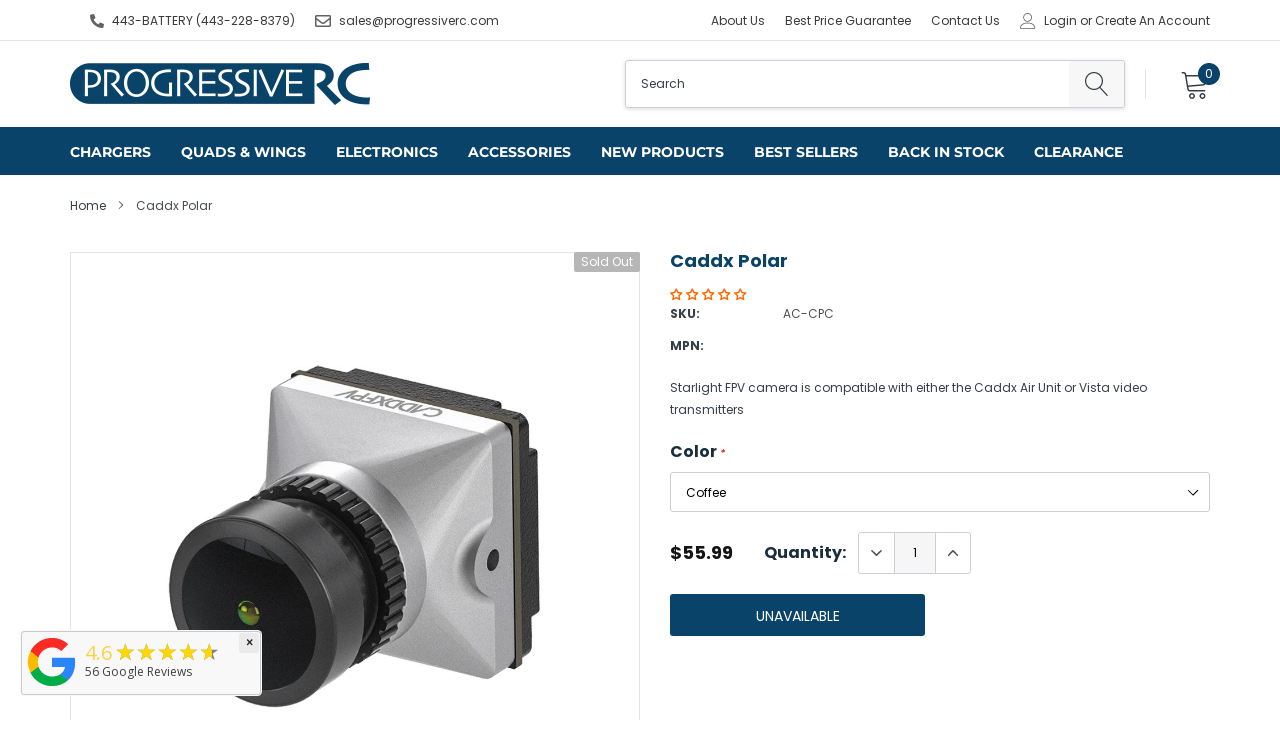

--- FILE ---
content_type: text/html; charset=utf-8
request_url: https://www.google.com/recaptcha/api2/anchor?ar=1&k=6LeTRAoeAAAAACKeCUlhSkXvVTIwv0_OgDTqgYsa&co=aHR0cHM6Ly93d3cucHJvZ3Jlc3NpdmVyYy5jb206NDQz&hl=en&v=N67nZn4AqZkNcbeMu4prBgzg&size=invisible&anchor-ms=20000&execute-ms=30000&cb=wca3fs3cltif
body_size: 48616
content:
<!DOCTYPE HTML><html dir="ltr" lang="en"><head><meta http-equiv="Content-Type" content="text/html; charset=UTF-8">
<meta http-equiv="X-UA-Compatible" content="IE=edge">
<title>reCAPTCHA</title>
<style type="text/css">
/* cyrillic-ext */
@font-face {
  font-family: 'Roboto';
  font-style: normal;
  font-weight: 400;
  font-stretch: 100%;
  src: url(//fonts.gstatic.com/s/roboto/v48/KFO7CnqEu92Fr1ME7kSn66aGLdTylUAMa3GUBHMdazTgWw.woff2) format('woff2');
  unicode-range: U+0460-052F, U+1C80-1C8A, U+20B4, U+2DE0-2DFF, U+A640-A69F, U+FE2E-FE2F;
}
/* cyrillic */
@font-face {
  font-family: 'Roboto';
  font-style: normal;
  font-weight: 400;
  font-stretch: 100%;
  src: url(//fonts.gstatic.com/s/roboto/v48/KFO7CnqEu92Fr1ME7kSn66aGLdTylUAMa3iUBHMdazTgWw.woff2) format('woff2');
  unicode-range: U+0301, U+0400-045F, U+0490-0491, U+04B0-04B1, U+2116;
}
/* greek-ext */
@font-face {
  font-family: 'Roboto';
  font-style: normal;
  font-weight: 400;
  font-stretch: 100%;
  src: url(//fonts.gstatic.com/s/roboto/v48/KFO7CnqEu92Fr1ME7kSn66aGLdTylUAMa3CUBHMdazTgWw.woff2) format('woff2');
  unicode-range: U+1F00-1FFF;
}
/* greek */
@font-face {
  font-family: 'Roboto';
  font-style: normal;
  font-weight: 400;
  font-stretch: 100%;
  src: url(//fonts.gstatic.com/s/roboto/v48/KFO7CnqEu92Fr1ME7kSn66aGLdTylUAMa3-UBHMdazTgWw.woff2) format('woff2');
  unicode-range: U+0370-0377, U+037A-037F, U+0384-038A, U+038C, U+038E-03A1, U+03A3-03FF;
}
/* math */
@font-face {
  font-family: 'Roboto';
  font-style: normal;
  font-weight: 400;
  font-stretch: 100%;
  src: url(//fonts.gstatic.com/s/roboto/v48/KFO7CnqEu92Fr1ME7kSn66aGLdTylUAMawCUBHMdazTgWw.woff2) format('woff2');
  unicode-range: U+0302-0303, U+0305, U+0307-0308, U+0310, U+0312, U+0315, U+031A, U+0326-0327, U+032C, U+032F-0330, U+0332-0333, U+0338, U+033A, U+0346, U+034D, U+0391-03A1, U+03A3-03A9, U+03B1-03C9, U+03D1, U+03D5-03D6, U+03F0-03F1, U+03F4-03F5, U+2016-2017, U+2034-2038, U+203C, U+2040, U+2043, U+2047, U+2050, U+2057, U+205F, U+2070-2071, U+2074-208E, U+2090-209C, U+20D0-20DC, U+20E1, U+20E5-20EF, U+2100-2112, U+2114-2115, U+2117-2121, U+2123-214F, U+2190, U+2192, U+2194-21AE, U+21B0-21E5, U+21F1-21F2, U+21F4-2211, U+2213-2214, U+2216-22FF, U+2308-230B, U+2310, U+2319, U+231C-2321, U+2336-237A, U+237C, U+2395, U+239B-23B7, U+23D0, U+23DC-23E1, U+2474-2475, U+25AF, U+25B3, U+25B7, U+25BD, U+25C1, U+25CA, U+25CC, U+25FB, U+266D-266F, U+27C0-27FF, U+2900-2AFF, U+2B0E-2B11, U+2B30-2B4C, U+2BFE, U+3030, U+FF5B, U+FF5D, U+1D400-1D7FF, U+1EE00-1EEFF;
}
/* symbols */
@font-face {
  font-family: 'Roboto';
  font-style: normal;
  font-weight: 400;
  font-stretch: 100%;
  src: url(//fonts.gstatic.com/s/roboto/v48/KFO7CnqEu92Fr1ME7kSn66aGLdTylUAMaxKUBHMdazTgWw.woff2) format('woff2');
  unicode-range: U+0001-000C, U+000E-001F, U+007F-009F, U+20DD-20E0, U+20E2-20E4, U+2150-218F, U+2190, U+2192, U+2194-2199, U+21AF, U+21E6-21F0, U+21F3, U+2218-2219, U+2299, U+22C4-22C6, U+2300-243F, U+2440-244A, U+2460-24FF, U+25A0-27BF, U+2800-28FF, U+2921-2922, U+2981, U+29BF, U+29EB, U+2B00-2BFF, U+4DC0-4DFF, U+FFF9-FFFB, U+10140-1018E, U+10190-1019C, U+101A0, U+101D0-101FD, U+102E0-102FB, U+10E60-10E7E, U+1D2C0-1D2D3, U+1D2E0-1D37F, U+1F000-1F0FF, U+1F100-1F1AD, U+1F1E6-1F1FF, U+1F30D-1F30F, U+1F315, U+1F31C, U+1F31E, U+1F320-1F32C, U+1F336, U+1F378, U+1F37D, U+1F382, U+1F393-1F39F, U+1F3A7-1F3A8, U+1F3AC-1F3AF, U+1F3C2, U+1F3C4-1F3C6, U+1F3CA-1F3CE, U+1F3D4-1F3E0, U+1F3ED, U+1F3F1-1F3F3, U+1F3F5-1F3F7, U+1F408, U+1F415, U+1F41F, U+1F426, U+1F43F, U+1F441-1F442, U+1F444, U+1F446-1F449, U+1F44C-1F44E, U+1F453, U+1F46A, U+1F47D, U+1F4A3, U+1F4B0, U+1F4B3, U+1F4B9, U+1F4BB, U+1F4BF, U+1F4C8-1F4CB, U+1F4D6, U+1F4DA, U+1F4DF, U+1F4E3-1F4E6, U+1F4EA-1F4ED, U+1F4F7, U+1F4F9-1F4FB, U+1F4FD-1F4FE, U+1F503, U+1F507-1F50B, U+1F50D, U+1F512-1F513, U+1F53E-1F54A, U+1F54F-1F5FA, U+1F610, U+1F650-1F67F, U+1F687, U+1F68D, U+1F691, U+1F694, U+1F698, U+1F6AD, U+1F6B2, U+1F6B9-1F6BA, U+1F6BC, U+1F6C6-1F6CF, U+1F6D3-1F6D7, U+1F6E0-1F6EA, U+1F6F0-1F6F3, U+1F6F7-1F6FC, U+1F700-1F7FF, U+1F800-1F80B, U+1F810-1F847, U+1F850-1F859, U+1F860-1F887, U+1F890-1F8AD, U+1F8B0-1F8BB, U+1F8C0-1F8C1, U+1F900-1F90B, U+1F93B, U+1F946, U+1F984, U+1F996, U+1F9E9, U+1FA00-1FA6F, U+1FA70-1FA7C, U+1FA80-1FA89, U+1FA8F-1FAC6, U+1FACE-1FADC, U+1FADF-1FAE9, U+1FAF0-1FAF8, U+1FB00-1FBFF;
}
/* vietnamese */
@font-face {
  font-family: 'Roboto';
  font-style: normal;
  font-weight: 400;
  font-stretch: 100%;
  src: url(//fonts.gstatic.com/s/roboto/v48/KFO7CnqEu92Fr1ME7kSn66aGLdTylUAMa3OUBHMdazTgWw.woff2) format('woff2');
  unicode-range: U+0102-0103, U+0110-0111, U+0128-0129, U+0168-0169, U+01A0-01A1, U+01AF-01B0, U+0300-0301, U+0303-0304, U+0308-0309, U+0323, U+0329, U+1EA0-1EF9, U+20AB;
}
/* latin-ext */
@font-face {
  font-family: 'Roboto';
  font-style: normal;
  font-weight: 400;
  font-stretch: 100%;
  src: url(//fonts.gstatic.com/s/roboto/v48/KFO7CnqEu92Fr1ME7kSn66aGLdTylUAMa3KUBHMdazTgWw.woff2) format('woff2');
  unicode-range: U+0100-02BA, U+02BD-02C5, U+02C7-02CC, U+02CE-02D7, U+02DD-02FF, U+0304, U+0308, U+0329, U+1D00-1DBF, U+1E00-1E9F, U+1EF2-1EFF, U+2020, U+20A0-20AB, U+20AD-20C0, U+2113, U+2C60-2C7F, U+A720-A7FF;
}
/* latin */
@font-face {
  font-family: 'Roboto';
  font-style: normal;
  font-weight: 400;
  font-stretch: 100%;
  src: url(//fonts.gstatic.com/s/roboto/v48/KFO7CnqEu92Fr1ME7kSn66aGLdTylUAMa3yUBHMdazQ.woff2) format('woff2');
  unicode-range: U+0000-00FF, U+0131, U+0152-0153, U+02BB-02BC, U+02C6, U+02DA, U+02DC, U+0304, U+0308, U+0329, U+2000-206F, U+20AC, U+2122, U+2191, U+2193, U+2212, U+2215, U+FEFF, U+FFFD;
}
/* cyrillic-ext */
@font-face {
  font-family: 'Roboto';
  font-style: normal;
  font-weight: 500;
  font-stretch: 100%;
  src: url(//fonts.gstatic.com/s/roboto/v48/KFO7CnqEu92Fr1ME7kSn66aGLdTylUAMa3GUBHMdazTgWw.woff2) format('woff2');
  unicode-range: U+0460-052F, U+1C80-1C8A, U+20B4, U+2DE0-2DFF, U+A640-A69F, U+FE2E-FE2F;
}
/* cyrillic */
@font-face {
  font-family: 'Roboto';
  font-style: normal;
  font-weight: 500;
  font-stretch: 100%;
  src: url(//fonts.gstatic.com/s/roboto/v48/KFO7CnqEu92Fr1ME7kSn66aGLdTylUAMa3iUBHMdazTgWw.woff2) format('woff2');
  unicode-range: U+0301, U+0400-045F, U+0490-0491, U+04B0-04B1, U+2116;
}
/* greek-ext */
@font-face {
  font-family: 'Roboto';
  font-style: normal;
  font-weight: 500;
  font-stretch: 100%;
  src: url(//fonts.gstatic.com/s/roboto/v48/KFO7CnqEu92Fr1ME7kSn66aGLdTylUAMa3CUBHMdazTgWw.woff2) format('woff2');
  unicode-range: U+1F00-1FFF;
}
/* greek */
@font-face {
  font-family: 'Roboto';
  font-style: normal;
  font-weight: 500;
  font-stretch: 100%;
  src: url(//fonts.gstatic.com/s/roboto/v48/KFO7CnqEu92Fr1ME7kSn66aGLdTylUAMa3-UBHMdazTgWw.woff2) format('woff2');
  unicode-range: U+0370-0377, U+037A-037F, U+0384-038A, U+038C, U+038E-03A1, U+03A3-03FF;
}
/* math */
@font-face {
  font-family: 'Roboto';
  font-style: normal;
  font-weight: 500;
  font-stretch: 100%;
  src: url(//fonts.gstatic.com/s/roboto/v48/KFO7CnqEu92Fr1ME7kSn66aGLdTylUAMawCUBHMdazTgWw.woff2) format('woff2');
  unicode-range: U+0302-0303, U+0305, U+0307-0308, U+0310, U+0312, U+0315, U+031A, U+0326-0327, U+032C, U+032F-0330, U+0332-0333, U+0338, U+033A, U+0346, U+034D, U+0391-03A1, U+03A3-03A9, U+03B1-03C9, U+03D1, U+03D5-03D6, U+03F0-03F1, U+03F4-03F5, U+2016-2017, U+2034-2038, U+203C, U+2040, U+2043, U+2047, U+2050, U+2057, U+205F, U+2070-2071, U+2074-208E, U+2090-209C, U+20D0-20DC, U+20E1, U+20E5-20EF, U+2100-2112, U+2114-2115, U+2117-2121, U+2123-214F, U+2190, U+2192, U+2194-21AE, U+21B0-21E5, U+21F1-21F2, U+21F4-2211, U+2213-2214, U+2216-22FF, U+2308-230B, U+2310, U+2319, U+231C-2321, U+2336-237A, U+237C, U+2395, U+239B-23B7, U+23D0, U+23DC-23E1, U+2474-2475, U+25AF, U+25B3, U+25B7, U+25BD, U+25C1, U+25CA, U+25CC, U+25FB, U+266D-266F, U+27C0-27FF, U+2900-2AFF, U+2B0E-2B11, U+2B30-2B4C, U+2BFE, U+3030, U+FF5B, U+FF5D, U+1D400-1D7FF, U+1EE00-1EEFF;
}
/* symbols */
@font-face {
  font-family: 'Roboto';
  font-style: normal;
  font-weight: 500;
  font-stretch: 100%;
  src: url(//fonts.gstatic.com/s/roboto/v48/KFO7CnqEu92Fr1ME7kSn66aGLdTylUAMaxKUBHMdazTgWw.woff2) format('woff2');
  unicode-range: U+0001-000C, U+000E-001F, U+007F-009F, U+20DD-20E0, U+20E2-20E4, U+2150-218F, U+2190, U+2192, U+2194-2199, U+21AF, U+21E6-21F0, U+21F3, U+2218-2219, U+2299, U+22C4-22C6, U+2300-243F, U+2440-244A, U+2460-24FF, U+25A0-27BF, U+2800-28FF, U+2921-2922, U+2981, U+29BF, U+29EB, U+2B00-2BFF, U+4DC0-4DFF, U+FFF9-FFFB, U+10140-1018E, U+10190-1019C, U+101A0, U+101D0-101FD, U+102E0-102FB, U+10E60-10E7E, U+1D2C0-1D2D3, U+1D2E0-1D37F, U+1F000-1F0FF, U+1F100-1F1AD, U+1F1E6-1F1FF, U+1F30D-1F30F, U+1F315, U+1F31C, U+1F31E, U+1F320-1F32C, U+1F336, U+1F378, U+1F37D, U+1F382, U+1F393-1F39F, U+1F3A7-1F3A8, U+1F3AC-1F3AF, U+1F3C2, U+1F3C4-1F3C6, U+1F3CA-1F3CE, U+1F3D4-1F3E0, U+1F3ED, U+1F3F1-1F3F3, U+1F3F5-1F3F7, U+1F408, U+1F415, U+1F41F, U+1F426, U+1F43F, U+1F441-1F442, U+1F444, U+1F446-1F449, U+1F44C-1F44E, U+1F453, U+1F46A, U+1F47D, U+1F4A3, U+1F4B0, U+1F4B3, U+1F4B9, U+1F4BB, U+1F4BF, U+1F4C8-1F4CB, U+1F4D6, U+1F4DA, U+1F4DF, U+1F4E3-1F4E6, U+1F4EA-1F4ED, U+1F4F7, U+1F4F9-1F4FB, U+1F4FD-1F4FE, U+1F503, U+1F507-1F50B, U+1F50D, U+1F512-1F513, U+1F53E-1F54A, U+1F54F-1F5FA, U+1F610, U+1F650-1F67F, U+1F687, U+1F68D, U+1F691, U+1F694, U+1F698, U+1F6AD, U+1F6B2, U+1F6B9-1F6BA, U+1F6BC, U+1F6C6-1F6CF, U+1F6D3-1F6D7, U+1F6E0-1F6EA, U+1F6F0-1F6F3, U+1F6F7-1F6FC, U+1F700-1F7FF, U+1F800-1F80B, U+1F810-1F847, U+1F850-1F859, U+1F860-1F887, U+1F890-1F8AD, U+1F8B0-1F8BB, U+1F8C0-1F8C1, U+1F900-1F90B, U+1F93B, U+1F946, U+1F984, U+1F996, U+1F9E9, U+1FA00-1FA6F, U+1FA70-1FA7C, U+1FA80-1FA89, U+1FA8F-1FAC6, U+1FACE-1FADC, U+1FADF-1FAE9, U+1FAF0-1FAF8, U+1FB00-1FBFF;
}
/* vietnamese */
@font-face {
  font-family: 'Roboto';
  font-style: normal;
  font-weight: 500;
  font-stretch: 100%;
  src: url(//fonts.gstatic.com/s/roboto/v48/KFO7CnqEu92Fr1ME7kSn66aGLdTylUAMa3OUBHMdazTgWw.woff2) format('woff2');
  unicode-range: U+0102-0103, U+0110-0111, U+0128-0129, U+0168-0169, U+01A0-01A1, U+01AF-01B0, U+0300-0301, U+0303-0304, U+0308-0309, U+0323, U+0329, U+1EA0-1EF9, U+20AB;
}
/* latin-ext */
@font-face {
  font-family: 'Roboto';
  font-style: normal;
  font-weight: 500;
  font-stretch: 100%;
  src: url(//fonts.gstatic.com/s/roboto/v48/KFO7CnqEu92Fr1ME7kSn66aGLdTylUAMa3KUBHMdazTgWw.woff2) format('woff2');
  unicode-range: U+0100-02BA, U+02BD-02C5, U+02C7-02CC, U+02CE-02D7, U+02DD-02FF, U+0304, U+0308, U+0329, U+1D00-1DBF, U+1E00-1E9F, U+1EF2-1EFF, U+2020, U+20A0-20AB, U+20AD-20C0, U+2113, U+2C60-2C7F, U+A720-A7FF;
}
/* latin */
@font-face {
  font-family: 'Roboto';
  font-style: normal;
  font-weight: 500;
  font-stretch: 100%;
  src: url(//fonts.gstatic.com/s/roboto/v48/KFO7CnqEu92Fr1ME7kSn66aGLdTylUAMa3yUBHMdazQ.woff2) format('woff2');
  unicode-range: U+0000-00FF, U+0131, U+0152-0153, U+02BB-02BC, U+02C6, U+02DA, U+02DC, U+0304, U+0308, U+0329, U+2000-206F, U+20AC, U+2122, U+2191, U+2193, U+2212, U+2215, U+FEFF, U+FFFD;
}
/* cyrillic-ext */
@font-face {
  font-family: 'Roboto';
  font-style: normal;
  font-weight: 900;
  font-stretch: 100%;
  src: url(//fonts.gstatic.com/s/roboto/v48/KFO7CnqEu92Fr1ME7kSn66aGLdTylUAMa3GUBHMdazTgWw.woff2) format('woff2');
  unicode-range: U+0460-052F, U+1C80-1C8A, U+20B4, U+2DE0-2DFF, U+A640-A69F, U+FE2E-FE2F;
}
/* cyrillic */
@font-face {
  font-family: 'Roboto';
  font-style: normal;
  font-weight: 900;
  font-stretch: 100%;
  src: url(//fonts.gstatic.com/s/roboto/v48/KFO7CnqEu92Fr1ME7kSn66aGLdTylUAMa3iUBHMdazTgWw.woff2) format('woff2');
  unicode-range: U+0301, U+0400-045F, U+0490-0491, U+04B0-04B1, U+2116;
}
/* greek-ext */
@font-face {
  font-family: 'Roboto';
  font-style: normal;
  font-weight: 900;
  font-stretch: 100%;
  src: url(//fonts.gstatic.com/s/roboto/v48/KFO7CnqEu92Fr1ME7kSn66aGLdTylUAMa3CUBHMdazTgWw.woff2) format('woff2');
  unicode-range: U+1F00-1FFF;
}
/* greek */
@font-face {
  font-family: 'Roboto';
  font-style: normal;
  font-weight: 900;
  font-stretch: 100%;
  src: url(//fonts.gstatic.com/s/roboto/v48/KFO7CnqEu92Fr1ME7kSn66aGLdTylUAMa3-UBHMdazTgWw.woff2) format('woff2');
  unicode-range: U+0370-0377, U+037A-037F, U+0384-038A, U+038C, U+038E-03A1, U+03A3-03FF;
}
/* math */
@font-face {
  font-family: 'Roboto';
  font-style: normal;
  font-weight: 900;
  font-stretch: 100%;
  src: url(//fonts.gstatic.com/s/roboto/v48/KFO7CnqEu92Fr1ME7kSn66aGLdTylUAMawCUBHMdazTgWw.woff2) format('woff2');
  unicode-range: U+0302-0303, U+0305, U+0307-0308, U+0310, U+0312, U+0315, U+031A, U+0326-0327, U+032C, U+032F-0330, U+0332-0333, U+0338, U+033A, U+0346, U+034D, U+0391-03A1, U+03A3-03A9, U+03B1-03C9, U+03D1, U+03D5-03D6, U+03F0-03F1, U+03F4-03F5, U+2016-2017, U+2034-2038, U+203C, U+2040, U+2043, U+2047, U+2050, U+2057, U+205F, U+2070-2071, U+2074-208E, U+2090-209C, U+20D0-20DC, U+20E1, U+20E5-20EF, U+2100-2112, U+2114-2115, U+2117-2121, U+2123-214F, U+2190, U+2192, U+2194-21AE, U+21B0-21E5, U+21F1-21F2, U+21F4-2211, U+2213-2214, U+2216-22FF, U+2308-230B, U+2310, U+2319, U+231C-2321, U+2336-237A, U+237C, U+2395, U+239B-23B7, U+23D0, U+23DC-23E1, U+2474-2475, U+25AF, U+25B3, U+25B7, U+25BD, U+25C1, U+25CA, U+25CC, U+25FB, U+266D-266F, U+27C0-27FF, U+2900-2AFF, U+2B0E-2B11, U+2B30-2B4C, U+2BFE, U+3030, U+FF5B, U+FF5D, U+1D400-1D7FF, U+1EE00-1EEFF;
}
/* symbols */
@font-face {
  font-family: 'Roboto';
  font-style: normal;
  font-weight: 900;
  font-stretch: 100%;
  src: url(//fonts.gstatic.com/s/roboto/v48/KFO7CnqEu92Fr1ME7kSn66aGLdTylUAMaxKUBHMdazTgWw.woff2) format('woff2');
  unicode-range: U+0001-000C, U+000E-001F, U+007F-009F, U+20DD-20E0, U+20E2-20E4, U+2150-218F, U+2190, U+2192, U+2194-2199, U+21AF, U+21E6-21F0, U+21F3, U+2218-2219, U+2299, U+22C4-22C6, U+2300-243F, U+2440-244A, U+2460-24FF, U+25A0-27BF, U+2800-28FF, U+2921-2922, U+2981, U+29BF, U+29EB, U+2B00-2BFF, U+4DC0-4DFF, U+FFF9-FFFB, U+10140-1018E, U+10190-1019C, U+101A0, U+101D0-101FD, U+102E0-102FB, U+10E60-10E7E, U+1D2C0-1D2D3, U+1D2E0-1D37F, U+1F000-1F0FF, U+1F100-1F1AD, U+1F1E6-1F1FF, U+1F30D-1F30F, U+1F315, U+1F31C, U+1F31E, U+1F320-1F32C, U+1F336, U+1F378, U+1F37D, U+1F382, U+1F393-1F39F, U+1F3A7-1F3A8, U+1F3AC-1F3AF, U+1F3C2, U+1F3C4-1F3C6, U+1F3CA-1F3CE, U+1F3D4-1F3E0, U+1F3ED, U+1F3F1-1F3F3, U+1F3F5-1F3F7, U+1F408, U+1F415, U+1F41F, U+1F426, U+1F43F, U+1F441-1F442, U+1F444, U+1F446-1F449, U+1F44C-1F44E, U+1F453, U+1F46A, U+1F47D, U+1F4A3, U+1F4B0, U+1F4B3, U+1F4B9, U+1F4BB, U+1F4BF, U+1F4C8-1F4CB, U+1F4D6, U+1F4DA, U+1F4DF, U+1F4E3-1F4E6, U+1F4EA-1F4ED, U+1F4F7, U+1F4F9-1F4FB, U+1F4FD-1F4FE, U+1F503, U+1F507-1F50B, U+1F50D, U+1F512-1F513, U+1F53E-1F54A, U+1F54F-1F5FA, U+1F610, U+1F650-1F67F, U+1F687, U+1F68D, U+1F691, U+1F694, U+1F698, U+1F6AD, U+1F6B2, U+1F6B9-1F6BA, U+1F6BC, U+1F6C6-1F6CF, U+1F6D3-1F6D7, U+1F6E0-1F6EA, U+1F6F0-1F6F3, U+1F6F7-1F6FC, U+1F700-1F7FF, U+1F800-1F80B, U+1F810-1F847, U+1F850-1F859, U+1F860-1F887, U+1F890-1F8AD, U+1F8B0-1F8BB, U+1F8C0-1F8C1, U+1F900-1F90B, U+1F93B, U+1F946, U+1F984, U+1F996, U+1F9E9, U+1FA00-1FA6F, U+1FA70-1FA7C, U+1FA80-1FA89, U+1FA8F-1FAC6, U+1FACE-1FADC, U+1FADF-1FAE9, U+1FAF0-1FAF8, U+1FB00-1FBFF;
}
/* vietnamese */
@font-face {
  font-family: 'Roboto';
  font-style: normal;
  font-weight: 900;
  font-stretch: 100%;
  src: url(//fonts.gstatic.com/s/roboto/v48/KFO7CnqEu92Fr1ME7kSn66aGLdTylUAMa3OUBHMdazTgWw.woff2) format('woff2');
  unicode-range: U+0102-0103, U+0110-0111, U+0128-0129, U+0168-0169, U+01A0-01A1, U+01AF-01B0, U+0300-0301, U+0303-0304, U+0308-0309, U+0323, U+0329, U+1EA0-1EF9, U+20AB;
}
/* latin-ext */
@font-face {
  font-family: 'Roboto';
  font-style: normal;
  font-weight: 900;
  font-stretch: 100%;
  src: url(//fonts.gstatic.com/s/roboto/v48/KFO7CnqEu92Fr1ME7kSn66aGLdTylUAMa3KUBHMdazTgWw.woff2) format('woff2');
  unicode-range: U+0100-02BA, U+02BD-02C5, U+02C7-02CC, U+02CE-02D7, U+02DD-02FF, U+0304, U+0308, U+0329, U+1D00-1DBF, U+1E00-1E9F, U+1EF2-1EFF, U+2020, U+20A0-20AB, U+20AD-20C0, U+2113, U+2C60-2C7F, U+A720-A7FF;
}
/* latin */
@font-face {
  font-family: 'Roboto';
  font-style: normal;
  font-weight: 900;
  font-stretch: 100%;
  src: url(//fonts.gstatic.com/s/roboto/v48/KFO7CnqEu92Fr1ME7kSn66aGLdTylUAMa3yUBHMdazQ.woff2) format('woff2');
  unicode-range: U+0000-00FF, U+0131, U+0152-0153, U+02BB-02BC, U+02C6, U+02DA, U+02DC, U+0304, U+0308, U+0329, U+2000-206F, U+20AC, U+2122, U+2191, U+2193, U+2212, U+2215, U+FEFF, U+FFFD;
}

</style>
<link rel="stylesheet" type="text/css" href="https://www.gstatic.com/recaptcha/releases/N67nZn4AqZkNcbeMu4prBgzg/styles__ltr.css">
<script nonce="DnPE7-vV3FJ1Y08TOmTVVQ" type="text/javascript">window['__recaptcha_api'] = 'https://www.google.com/recaptcha/api2/';</script>
<script type="text/javascript" src="https://www.gstatic.com/recaptcha/releases/N67nZn4AqZkNcbeMu4prBgzg/recaptcha__en.js" nonce="DnPE7-vV3FJ1Y08TOmTVVQ">
      
    </script></head>
<body><div id="rc-anchor-alert" class="rc-anchor-alert"></div>
<input type="hidden" id="recaptcha-token" value="[base64]">
<script type="text/javascript" nonce="DnPE7-vV3FJ1Y08TOmTVVQ">
      recaptcha.anchor.Main.init("[\x22ainput\x22,[\x22bgdata\x22,\x22\x22,\[base64]/[base64]/[base64]/MjU1OlQ/NToyKSlyZXR1cm4gZmFsc2U7cmV0dXJuISgoYSg0MyxXLChZPWUoKFcuQkI9ZCxUKT83MDo0MyxXKSxXLk4pKSxXKS5sLnB1c2goW0RhLFksVD9kKzE6ZCxXLlgsVy5qXSksVy5MPW5sLDApfSxubD1GLnJlcXVlc3RJZGxlQ2FsbGJhY2s/[base64]/[base64]/[base64]/[base64]/WVtTKytdPVc6KFc8MjA0OD9ZW1MrK109Vz4+NnwxOTI6KChXJjY0NTEyKT09NTUyOTYmJmQrMTxULmxlbmd0aCYmKFQuY2hhckNvZGVBdChkKzEpJjY0NTEyKT09NTYzMjA/[base64]/[base64]/[base64]/[base64]/bmV3IGdbWl0oTFswXSk6RD09Mj9uZXcgZ1taXShMWzBdLExbMV0pOkQ9PTM/bmV3IGdbWl0oTFswXSxMWzFdLExbMl0pOkQ9PTQ/[base64]/[base64]\x22,\[base64]\x22,\x22JMKcWhbDh8OEwoNTw6g1EsOZFwzDghPChCAyw60Vw4TDu8Kcw6nCm2IRE1puUMOqMMO/K8OPw6TDhSlCwovCmMO/Tx8jdcO2QMOYwpbDmMO4LBfDoMKIw4Qww6A+WyjDjcKOfQ/ChlZQw47CvsKEbcKpwrXCjV8Qw7rDj8KGCsO2FsOYwpATOnnCkyo1d0hjwqTCrSQhCsKAw4LCpwLDkMOXwqM0Dw3ChlvCm8O3wq9gElR9wqMgQV/CnA/CvsOdQzsQwrnDoAgtUE8YeXEWWxzDlT99w5ETw45dIcKhw7xofMOmXMK9woRaw4A3czJmw7zDvndww5V5JsODw4UywqPDjU7CsxcuZ8O+w75cwqJBbcKpwr/DmyfDpxTDg8K3w4vDrXZ2aShMwqHDgwc7w4/CpQnCinPChFMtwpVkZcKCw6IhwoNUw5sqAsKpw6nCsMKOw4hKVl7DksO6CzMMOMK/[base64]/Cm8OlbcOPRk3Co8OTJSjCnSHCrSgKw4nDjHkDdcO3wp3DrXMRHj0Sw53Ds8O6bRssNcOZOsK2w47CnF/[base64]/DmcKTwoJpAsOgaE7DsRQMwoBVw6BfFWUjwrTDgMOzw7IUHGtRECHCh8K3EcKrTMOMw6h1Oxw7wpIRw4zDiBwHw4LDlsKVFcO+DsKOHcKpe1DCsEJUcUrDv8KkwpdiNMOww67Ds8KURl/CkQrDrcOCI8KNwoARwq/Ct8KDwrDDkcOJTcOpw5/CiVkvZsO5wrnCscO9HnPCj2wJE8O4F1pwwpHDgsOrZXDDj1gCYcOfwo19Xk5vKyTCjcKRw6F3a8OPCiTCkA7DtcK3w7MdwrISwrHDiW/DgXIawoLCssKcwopqE8KWVsO7BQPCgMKgFEo8wqhOB3odS1HCncOkw7V4XGRsJ8KcwrXConjDvMK7w458w7ptwqzDr8KiJnEpXcOOEEnClgfDqsOmw55GGFTCmsKmZHzDjcK+w6Y0w4VTwoZGAzfDncKTAsKlb8KKSW51wp/Dhm1TcDjCnlRFBsKEUht2w5HCkcOhKV/Du8KoD8Kbw6vCncOuDMOWwrQQwoXDhcKNd8Ouw4/CncOMXMKHCnbCqxLCtD4FU8KYw5HDgcOYw5RQw78dcMKkw6BRDALDhCxrHcOqK8KHfygUw4tHeMOwYsK6w5LCu8KzwrFMRQ7CmMOawqTCrDnDgyDDk8O3HsKywojDol/Dp1vCvkLCqHgiwo07SsOlw7LCjcO2w59mw5nDv8O7aSFxw6RAXMOvZ2BSwoYowrjDgVpBV07CiS3Cj8OPw6dAecOhwp0sw5lcw7vDh8KlClRewqjCuHZNQ8KqaMO/OMOJwpjDmE0mQcOlwrnCssOvQX9sw5/CrsO1wpRHd8Ouw4DCsDxFcHrDpQ3CscOHw4w1w7HDk8KHwq/DrBbDqFzCng3DicOlwohKw6oyRcKbwrddQS0pLcKPJWhmIMKrwpYWw7TCohbDsy/Dk3DDrcKkwpLCoDvCr8KmwrjDiTzDrMOww7vCvCA5w4kow51jw5QQaysTXsKQw701wqXDiMOjwqnDuMKvZS/ChsK0YBc1XsKsVMKAU8K6w59/HsKRwrdJNgbCvcKywqfChmN0wqXDvwjDrgPCv3I1Hm8pwobDq0/[base64]/[base64]/[base64]/[base64]/[base64]/w5rCnjvDvcOTworCisOfZBRewrTCpcO8QcKbw4jDmBXCnirCv8K7w67DmMKeHU/DqD7Cu1DDh8KiB8O/c0RdW0QUwojDvgZAw7zDtMOzY8Osw5zDj0lnw6BMSMK7wo4mEzVCLwDCoD7CsVBqTsOFw457CcOawqg2RAzCkW4tw6zDi8KXKsKpdcKZN8OPwpXCnsKvw4dfwpxSQcOXaQjDq1Fsw6PDjxrDgCZRw4onDMOTwpA/wpzDrcOhw71uGkZVwp3CiMKRMHrDlsKNHMK0w65hwoE2J8OpRsOjGMKwwr90QsO1UzPDkUtcZm4PwofDlU5ZwozDh8KSVcKMfcO9wqPDhcOSFlnCiMOqLCFsw6zCscOmKcKaMH/DiMKaYi7Co8ODwrRjw5BOw7HDvcKDeF9dMMOraAXDp0xdKMOETw/CrcKXwoBlayjDnEbCj3vCgj7Di20dw4wDwpbCnWrCvlFHSsKGIAUzwrLDt8KDMH7DhSrCocOJwqMLwr0NwqkfWirDhzzClsKPw4RGwrUcbGsew4YlO8OBHMKqZ8O4wpIzw7/[base64]/Cv8Kww5BOLh43JsOYwpc7LWM1wpsABcK0wqU/KxLDvE/Cm8Kdw6JiV8KEdsOtwqLCqsKMwo8SO8KrW8OnTcKiw5kjAcKJJSR9D8KuBE/[base64]/DsMOJwofCr8O8w71vPgBHJSPDomwrw7wXwpBdEVdePFrDpcOaw4/CsSPCsMOyAQ7CmgHDv8K5LMKVP1/[base64]/CosKeBQfDo8O/eW7CkC/CtXl2f8KFw63DosKnwqVuNcK6d8KUwr8fwqvCpEtVdcOPe8OvZjk0wr/Diy5Iw48XE8KCZMOcMmPDmBEnP8Owwo/Ci2nClcOXS8KJVGkuXnQWw4EGGjrDmzgGw5DCkErCpXtuBiPDugbCmcO/w6ozwoHDpMKZF8OXSQxUUcKpwowcLwPDs8KdP8KQwqHCgQtHG8KWw7Moa8KKwqYDfCsowqwvw7zDoBRKU8O1wqHDgcO7LMKlw5RuwoBswqZ+w6dMCCANwqvCm8OwTRnCjBYGCcOSFMO/bMKXw7oXEyHDg8OJw6DDrsKhw6bCmwnCszLDpRLDn3XDpDrCucOXw4/DgTnCgkdDNsKRwrTCkRPCsWPDsxliw4wRw6PCu8KPw6nDoWUJfcKwwq3DhsOjJcOGw5rDs8KLw5LCgS1Qw4sVwrFsw6FswqDCrG53w7BQWFXDvMKVSgPDoWLDrcKJG8OMw4x/[base64]/DpgDCnEJqw7/CqhcpXMO2Oj7Cp3XCgRJvSg/DicOLw4pZU8KTDcK0wpd1wp00wpIYKlNywqnDrsOlwqrDkUJWwofCs20TLxlKK8OKwpDClWXCsmg1wrDDrkYSRlQsJsOpCCzCicKQwoXDvsKoZl3DpiRFPsKswqwbc1/Cs8KJwqBZIU8oUsO+w4bDhjPDlsO1wqEpcTDCsH9/w5x8wpFGNcOJKyDDtVLDvcO8wrA/w7BUGRDCqcKYZG/Dn8Obw7vCk8KTUSt8BsOQwq/Diz4AXWAEwqQcL3LDplrCojsMeMK5wqE5w7XDu2vCtAHDpDPDm2rDjxrDj8K9CsKabSxDw5UVAGs7w7YGwr0HLcKvbQk2ZgYeBC9UwpLDjGjCjDfCl8OvwqInwr08wq/DocK5w4YvU8OgwpjCvcOCCyTCgDTDl8KIwqQ+woQWw5srU2HDtmVJwr9NdwHCqMKqBMO4fzzCh2MxPMOMwq87cnkBE8OAw6rDgys3w5fDp8KHw5XDscOCMRxFQcKMw7/Cj8ObenzClcKkwrPDh3TCm8Kuw6LDpcKtwrcWEgrCisOFRMKjdWHDuMKlwojDlQJ3w4DDmHcswoDCqCE3wovCuMKzwqN4w6I+wo/DiMKaZsO6wpPDrxpCw58vw61/[base64]/[base64]/Dk8O0XkHDhcKTwpspMcOPw6FOwp3CtDVswqzDomoMPsOlLcOYcMOiGWrCmX/CpDxXwoHCugrCrlNxOWbDscO1LMKdZmzDuVl2asKAwrM9cQ/CmX19w6xgw5jDn8OPwqtxbmLCuzvCsj4/w4fDggA1wrzDgQ1HwrDClGNFw4zCqh0pwpQ6w4gCwog1w51Ow68+DcKKwpnDiXDCksO9EMKhZcKhwoLCgU12TgkPU8Kdw4bCosOzHsKuwpdEwpA7O1pswrzCsWYWw4LClSNiw7vCnE9Ow4cVw7XDjBB5wpQCw5nCncKsWEnDux96TMO/XcK1woDCnMOMalo/N8O+w5DDni3DkMOJwo3DtsOrW8KEGy86HSIdwp/[base64]/DvFoGTMOZTARiw53ClnPDjMOfSkTDkGgmw7ETwq3ChsKiw4LCtsKTJH/CjnfCrsOTw6/CusO4PcOuw75Gw7bDv8KPDhE+bwVNEMK3wpbDmmDDrgbDsmYQwod/wq7ChMOkVsKNHi7Cr14veMOPwrLCh3p6f3F+wqvClh14w5drQG3DoQfCvn8dAcKbw4/Dm8KSw4k5HQTDucOPwpzCmsK/AsOKYcOEccK5w6jCkFTDujHDisO+FMKYLQPCvyJ7IMOOwoYmH8O9wos9E8Krw5Nbwp5UGsO7wq/[base64]/[base64]/DtMO+wpHDkBHDo8Knw6DCn8KaWU/[base64]/UzFIVMOnwo1HccKFw6LDuH7CgcKhwqYqw490DcKGw4gEWG07GT1ew5J4Wy7Dl1oFwonCo8KPCXkHVMKfP8KlLCRdwqbCjXEgF0owPsOWwrHDskp3wrR5w6E4AmjDqgvCgMOCD8O9woHDncOyw4HDu8OoNxnDqMKsTC3CmsOwwqlYwq/[base64]/DpMKxWnsqwoXCuMK4Tz/DqcObw68Wwr3DrcKww4wVdlnDvsOXJVHCpsKNwpBXTQx3w5NwJMK9w7DCs8OKHXgdwpApWsODwqVvJSBOw6RFWkvCqMKNZgvCnE8ufcOJwp7CsMOgw5/DiMOxw7xKw7vDpMKawrFKw7rDkcOjw53Cu8OCfjx9w5nCksOdw7PDiT4/JR4qw7vDkMOTIl3DgVPDncOsYFfCosOfYsK3w6HDm8Ovw4HCgcKfwp8gw70Jw7MDwp/CvF7DijLDkmnCrsKOw4XDv3NIw7dFNMKmOMKWM8OMwrHCocKgT8KSwqdeJVBVesKYKcKUwqpawqZqVcKAwpQEWhBaw6BVWcKhwrk2w4LDsEBleUfDuMOvwqTCnMO9GgPCn8OFwooTwp0/w6QaF8OUb2NYNcOoU8KCPcODFU3CuEQ/w63Dowc8w6x2wqhaw63Cu0oVPMO3woHDl106w5jCinPCksKhSVbDmMO+MURUVWIlBMKiwoLDsEDCj8Oow7bDhFfDm8OGUzbCnSx2wrt9w5ZBwpjCnMK0wrsMXsKhXwrCgBvCpxLClDzDql85w6/DusKUHAIUw6NWXMO7w5MiYcO8GFV9T8KtHsKETcOhw4DCjHnCu3M/CsO1ZhnCp8KFwoDDomp/wrJaEMO+JsO8w5rDhE9yw5bCv3tywqrDtcKZwqLCp8KjwqjCi23Clw1Zw4vDjgnCk8KEZRohw4/Cs8KmAkjDqsObw7UfGE/DkXrCucKkwqPClRd9wqrCtxjDusOZw5AXwr04w7/DjBUxGcK/w7DDvGchDcOeasKyex/DhcKzUynCj8KGw6sMwocXHwzCisO8wrQiScOjw78EZMOLeMOPPMO1Kwlcw4w5w4FFw5rDqmrDtxbDosOkwpTCqsOjbsKEw7LCtDXCj8OBQ8O3VEpxNwQFfsK9wo3CmkYtw6LCgRPCjDfCghhxwr/CssKUw4tOb1AvworDiVTDgsKhe3EewrEZRMK9w7Nrwok7w5DCiRPDrFMBw5NmwrVOw5PDo8KTw7LDgsK+w5A5LMKDw6/CgQXCmsOPTFvCpHLCtMK/MgDCl8K8UnnCmcODwrY3DHgfwq/[base64]/RV8UWhLCvcK9WHslw6/DvsKQwrZgLcOBwod/cwDCs2wXw5HCncOvw77Dg1YYeEvCjnInwpoDL8KdwpDCjTTDsMOrw68Dw6YBw6Byw4obwrXDusOdw5rCocOZK8Kjw4hIw7rCiSECecO2AMKNw7TDqMKIwq/Dp8KhdsKyw4vCpxJswrNXwptOYDTDvUPDnCZjfxMlw5ReP8OPMMKuw4RsJ8KnCsO/[base64]/Dmg/[base64]/w4ldw53Dq8OtwrwUbcOKHMOIwqPDpsK2wq1wankcw7pzw4nCjD7CoRAJfzoycFDCvMKWScKVwrt+XsOJCsOHVSJvZcKkPRsewr9Hw5oHa8KWXsOnw6LCi2fCpREuGcK8w7fDpDEFZsKELcOvU3U2wqzDncOLBxzDicKfw4BnVifDocOvw7NDfsO/MVTDoANQwrJzw4DDlcOEf8KswpzCtMO8w6fCp3Vxw4vCoMKtFjDDgcODw7JUEsKwMB0lJMKtfsO2w7vDkG9rFsKXYMO6w6nCmx/[base64]/wq/DlEXCisOdwopawoHCsD8GK0vCisOSw5tDGGd9w6x/w7QtfcKWw4XCr2MRw7I7Kw3DtcKTw7VOw5zDr8OIaMKJfgVMBh54d8O0wo/ClsK4XFpEw4QYw4zDiMOKw5Mxw5zCpzwIw6PCnBfCpBLCmMKMwqcQwr/[base64]/[base64]/[base64]/[base64]/[base64]/wofCqsKBwqQawrglL8O7Z8KXwrhsLMKlwpDCmsKcw6xnw55Uw7YKwplORMO6wpNMNx/CrVoVw6DDqB3DlcOtwrokM0DCoydLwqJnwr8ZN8OOdcOqwqglw4Vjwq90wp1RJEHDghDCqRnDoXNcw4fDlsKnY8OVwo7Dm8OOwpPCrcKmwoLDusOrw47DqcKYTmRqbBN4wqvCkRZ+R8KDPMK+GsKewp0iwp/DoyZmwpkMwo0PwopFT1MBw68kUHAPOsKaGMO7JGMmw6DDq8OVw7/DhQoNXMKSXjbChMOGFsKFfFTCo8OUwqojPcO7YcKFw5ALZ8O2X8KqwrIdw7FcwqrDvsK7wobCrwfCqsKZw71zecKHGMOeOsKjTU3ChsORViATVwVewpJ/[base64]/QnPDoid/w4dUYsODHgdgfwRnwq/Cn8KbTFLDr8OuwqHDsMKVXUQBc2nDksK3S8KCQC0rWUdqw4LDmypewrDCucOCJypsw77CkMKuwqwyw5IHw4nCpmVnw7chIDVOw6rDtMKHwo/[base64]/MmYiwoXDl1QoNsOzwq7DkMKDwo9/w7LCmAlgBidsL8KofMKbw44Lwp1Tc8KwcHVTwp7CtEfDhXPCqMKcwrHCjcOEwr4Hw4JEH8OmwpnCnMKbHT7ClgdJwrPCpU5ew783YcOUSMKmCgNQwotnIcK5wrbCrMK+b8OMfsKowrJJSX/CksOaCMOUX8KmFCczwqxswqU/[base64]/CoMKkwqoow5rDjsOawqJiw6lPwqE5w4U4w4fCkcOUQi7DkRjCpQzCucOLQsOBS8KhCsOlScKFGcKIEhhlWQ/ChcO+S8OewrcJNxwzXcOowqdZfcOsOsOCCcKgwpXDkcOUwo4uZcOSAiTCtGDCpk/Cr0PCn0lAw5MTRmwiScKkwqXCtkTDljEqw7jCpF7CpsOJdsKbwqV4woDDusKUw6orwqHCnsK8wokDw41SwqLCi8OFw6/Cl2HDkRTCtMKleybDicOeOsOmwpbClG7Do8K+w4prLMKqw4UHLcOkKMK9wow4cMKrw7XDq8KtUj7CrFnDh3QKwq0QZV1KOzrDlCDCpcOQQXxXw583w45tw5vDncKSw68oPsKfw5xxwrI5wo3Cnx7Cvy/CocK2w77Dt0rCg8OFw43CqiPCh8O2dMK4MhjCpjvCiX/DhMOCMEZrwpXDtsKww4JAVStuwqzDsF/DsMKWZgLClsOzw4LCmsKmwp/CrsKlw6gWwoDChG/Dhj/Cv3TDt8K8cjbDvMKlGMOWdcOnUXlMw4PDl2nDnQlLw6DCoMOlwpd7acKmLQx6AMK/w7kww6TCnsKIJcOUTxQqw7zDvjjDiAkuLgjCj8Okw49fw7Zqwp3Cum/Cn8OHacOtwooGPsKkJ8K6w7jCpkoDO8KAEXzDulLDsDk3G8Okw6fDsnhxLsKBw7wSJMOFUhDCm8KBJMKxVMOPPR3CisOhPcOjHUEuZ0/[base64]/wq/CnMO0wrDDlMOvw5gCKcKlLcO5wo7DsMOMw59vwq7DjcKpfRU4P0Fzw4BKZ287w7cfw4kqREjCncK2w7Rrwo5CTAfCncOFflDCjRo0wrHChMK8QyDDrTkGwo7Dt8K/w7rDvsKnwr0pwr5xNkkBKcOfw6nDihPClWFgQTXDuMOEccOewr3Ds8K9wrfCvcKtw6bDiitRwp4FB8KrRcKHw6rCqEsKwqcabMK2M8OEw4vCm8Oxwo8ZYMKpwrIVIMK7RgdCw6zClMOgworDpzg3T011fsKswqTDhBhAwrk/bsOpwo1CacKDw5LDtURmwolEwqxXw4QOwpXCpAXCrMK5ASLCtW3CqMOZGkbCisKISCXCuMOEf0gqw4HClmPCpcOgZ8KcXU7CscKJw7nDksKEwoPDtHgQcnhvTMKsCXVQwrpkZMOFwp1hDHlkw5zCoSYPJg5Ow7LDhMOpRsO/w6tOw452w4VgworDnWh/[base64]/[base64]/CkghOLsO6J37Do8KaCcKEHW7CkMOBQcOhfmvCvcOSUSDDoRrCqsOiD8KpHz/DgcKBb2wULk5+Q8OOZSsIw71ZWsKmw5Ngw5PCgE0ywrLCjsKVwoTDpMKADMKTdj8cJil2bjnDicOJA2luHcK1K1LCjsKSw5zDpjcLw4/Di8KpQC9aw68uEcK1JsOGTG7CiMKpwrszD2fDmMOJKMKew5w8wo7DuSHCuwLDtARQw79DwrHDlMOzw40sBV/DrcOvwqjDkhNzw4HDhcKfBMKIw57DrAnDjcOgwpbCrsK4wqfDr8Ocwp7DoWzDv8ORw4tvYAJvwrnChMO5w7PDmyUEJj/[base64]/RcKDasKGw4lXwrw1IVBSQgfDoMO+wpDCssKjWWVoC8OROBsMw51sInZ/RMKTTMOSOQfCpifCkSBmwrLDp2TDhR/Cu0FIw5xJbx1BPMOldsKxDR9yDB1HNsOLwrXDnTXDocOFw6TCj2/[base64]/LsKhbALDrCRJHgnCiSbCpsOIw6vCm8OewobDlArCnFUdUcO+wq7CsMO2esKSw4xswojDvcOFwqlNwrcfw6tKdMOSwrJFb8Oawq4Ow6h3a8Kvw6Jmw4HDkgpQwoLDpsKyKXbCtTJvOwbCmMOPYsOJw4/CrMOFwo4ZAnLDv8OQw7TCmcK/SMOgIUfCvVJFw7lOw6vCisKUwoLCqcKJVcKJw41wwrt7w5LCmsOYeWpxXXlxwpd0wqApwq/CvsOGw7HDsBnCpEjDjsKPFS/DjcKIAcOhYMKZBMKWNCHDocOqwpcmwobCrTdvFQPCusKUw5wPdsKaKmnDkwXDtV0ywoZ2biZWwqgePsOOFlXCtwnCh8Omw5ouwoAkw77DuH/DpcKow6Z5w6wIw7MQwp0lHHnDhsKhwpp2B8KUacOZwqpjdgJwEjoNEsKDw7ogw4bDmE41w6fDg0Y7TcK8PMOxXMKqVsKIw4FvPcO9w4IfwqHDoQlEwqATPsK2wpEwGDlZwocCL2rDgklWwoR5CsOVw7LCrMKbHWp6wqxTCR/ClhTDrsKCw5sLwr9Gw4bDnl/[base64]/DnMOsQ2XDtcO1wppdwoxYBEEuO8O/fhBNwqXCoMOlViJrZFBoXsKMDsOmQxTCjENsXcKaK8K4TlscwrjDt8KiZcOHwpB7XB3DlUFCSXzDisOtwrvDrgPClS3DvWHCgMKuHS10QcKVdi9zwpUlwpbCl8ObEMKWHMKkPQBwwqrCkncXJsKiw5DCncKhCsOJw4nDlcO1GWocBMKABsKYwovCsG/DqcKBa3DClMOGQD/[base64]/w53Dm8OwSzc9w4DDo8K4OUQXw7nDuQDDrGDDjMOaFsOHDiwdw7PDjgzDiWnDhhxhw6tTGMO/wo/DkQFGwrhlwpciTsO1wpw2HCTDuRrDuMK2wo17HcKew4hPw4lQwqVvw50Mwqcew63CuMK7LAjCv1J5w4Y2wpzDh33Ciktaw5tuwqddw5txwoXDvQl4acKQecOtw7rCq8OMw5N7wrvDmcOawovDmFcGwrUgw4PDkzvDvl/Dk0DCjlTCg8O3w5HDscOvQXJrwpoJwobCkmrCosKow6PDkjZ8AV/[base64]/[base64]/[base64]/DhRoxwp/DtkvDusOrEMKqwofCjlwVwrpjWWXCnMKlwpEMwqRDXmR6w4jDuHN/wrJUwqPDtE4DJw1pw6csw4rClmEOw6R3w4rDrwvDkMKFN8Oew73DvsK3IMOew48HbsKgwpw2w7cBw5/[base64]/CsTHCkwDDgA/DrUrCuMK+wrMdVsKUS3lFP8KsD8KkGThxJxnCkQvDisORw7zCkDdNwpYIQVYGw6Quw6B8woDCjG/[base64]/DtF/Co8O4Q8O4w43CsCHCjDcuKsOSM8KJwrfDlD7DhsK3wpzCpMOPwq9YHHzCusO4HHJ/[base64]/DqkrCmMOWw6XCo8KUw6dUW1I3wrbDnEzDh8K5IXJaR8KuEStVwr3CmsOUw4HCihd3wr4kw4BIwrfDvsOkIHI2w5bDk8OWBMOGw41ENR3CgsOvESkGw699WMKvwpbDrQDCoRfCsMOHGUbDjsO+w67DhsOkZErCvcOPw7hdZB/CgcOlwpcNw4fDkXYgE2HDu3HCuMKKblnCkMKEAAJiEsKpBcK/CcO5w48Yw4LCkRpnBsKwQMO6I8KJQsK7dT/[base64]/CucKKNiJbw6PDksKIwpTDr8O1wot9w6bCsMKyw6TDmsOwMn5bw5JFJcOzw6jDuA3DrMO6w4siwqhsG8O7IcK0bynDjcKNwpPCum0ea2Aew584FsKZw6TCu8O0UGhlw65sL8OFf2/[base64]/Dhi/[base64]/wpgsBMOzWcKDwpcUw4l5w43Dt8OKwqAECl5tWcKWVCVPw4F8wp9PSjtPZzLCqWrCqcKvwrdjJBNOwp/DrsOkwp4mw7rCmsOCwpART8OJX0rDqQEbTEbCnHDCrMK+w7hSwrBCdnQ3wqfDiUc4f24GacOTwp7ClyPDicONBMOYNhZvf23ChUbCpsO3w7/ChG3CtsKxCMOzwqcow6XCqsKIw7JeDsKjG8Omw5rCvSV3LyjDgSXCgy/[base64]/[base64]/[base64]/Cl8OVZlN+dMK+wqwowoDDhMKzwqDCvGrDpsKqwq85KcO1woVDNMKEwr5lKcKrI8KDw6V+M8KRCMODwpfDm3gxw7ZGw50uwrEzP8O/w5ZRw4UUw7NPwrbCssOKwoBXFXDDg8KSw4oTTsKJw4YYw7o4w7TCqX/Dn2B0wpXDk8OAw4Zbw58BBsKPX8Olw4XCjyrDmXTDm1vDjMKreMOXRMKfNcKGKsOawpdzw5zCpcKMw47CksOfw7nDlsO0QmAJw55kfcOSXTnDlMKQbVDDnUwDTcK1N8KdaMKrw6Egw4RPw6ZHw6NnNAIZbxfCkmJUwrPDqMK5WwzDi1/Dl8Oww4k5wpPDiF/CrMOFOcKFYQQRHMKSU8K3YmLDlTvDggtSacKnwqHDkMKCwqnClBTDtsOew4PCuH/CtAxWw58ow71Jwppqw7bDgcO8w4bDj8OSwrIiQjYlB2bCpsOwwptSUsORTWARwqQ1w6DCosK+wqgcwpFwwqvChsOjw7rCoMOQwo8PNVLDqmbCnhxyw7hBw6ZEw6LCm0ISwpkQTsK/DMOHw7/CgjRYA8KsAMOWw4V7woBPwqcWw7bDjQAIwqVCbSJvI8Kzf8OxwoLDpyMPWMOOZURXI0FqHxkew5nCpMKtw5Vbw6lNaQUQW8KLw6prw7cawrPCuQkEw5/CqHo7w73CsR4ILxwdZwJ6QjsWw74wcsKMQcKsEw/DrEPChMKvw7AWaSDDlF1VwpzCpMKQwoDDjMKMw4LDlcOQw7YFw5HCkTfCn8O3b8OLwp4zw5R0w41rKsKAY17DoApcw7jCisOhY1fDuj0fwqYTGsKkw47DmGLDssKKbhvDtcKJRlzDmcOJHifCn23Do1B7dMKuw7oww4zDjS/CscKtwofDusKAWMOuwrZrw5/DqcOLwph6w6XCt8O0ScOJw4gJe8OxcBphw6LClsK+wrguEmfDgU/CqDYDcSFCw7zClMOswpzCgsKXVMKTw5DDrU45MMKhwpp9w4bCrsKFIR3CjsK/w63DgQECw7LDgGV+wpkdBcO7w6RyX8ONE8KnCsOSf8KWw6/DqETCq8OlWTUWYl/DtcKeFsKPECcNQgZQw5NTwqp2f8OAw4FjbhZ9N8KIQMOUwq7DvyvClcO2w6XClx/DpxXDusKQHsOaw5pOHsKif8KsdTbDtMOMwoLDi3xVwr/DrMK6XXjDn8KSwpLCky/[base64]/CkMOZF8KQw67DgmDCnTfCrcO9wq8lwqrDglzCg8OyWMK3B1/DicOTM8KhKsOgw5kdw7R1w5EVbnvCgXrChDTDisOTAVhwFyTCuGMbwrY/[base64]/Dk8KAM8KAwp3CvVUAw57Dl8K7XXpiwpYPaMKow4N9w6/DvmDDm0rDgH7DqVUgw7lnAQ3CjXrCm8Kcw7tmTyPDncKaYDQ4wp/DosOVw5bDihoSdcKYw7sMw7ABNsKVD8O3bMOqwrkxasOoOMKAdcOqwrjCrsKZez8sMGN4BiknwqJMw6DCgcOxRMOaSgDDjcKWemMtWMOAJ8Ozw57CqcKCdxBmw5HCiQzDh2vCm8OgwoDDlBxFw6w7BjnCnmbDgMKCwr5hFyI/PSvDi1/CujzChsKZY8K+wp7ClnADwp7CksKdecKTG8O8wrdAEMKqJmsfb8OewrdrEgxDLsOuw5t3N2t4w4bDoQ02w6TDusKAOsO+Z1nDl1kTRkDDiDF+ecONJcKyDsOvwpbDosKAJm97Q8KveT3DucKRwoQ9en8ydcOHKSRlwrDCq8KlRcKTD8KQwqDChsO4LcKSYsK/w63DhMOdw69Kw5vCi1QpTwhDMsKTfMKMQGXDocOcwpRVUzA8w7LCq8KGG8K6JVXCqcO5Q3l+w5khTcKDacK+woI3w4QHKMOEw4dZw4wgwrvDvMKxJikrKcOfRDnCjVHCgcK0wqFgwrsRwrhsw7XDiMOPwoLCpzzDgFPCrcK6YMKMKAx5S0XDjx/DhsK3DFtKfh4GI0rCnTpoZnkXw5fCgcKpesKUCC0ww6fCgFjDtg7CgcOOw6rCjTQAdMOvwqknB8KOZyvCrErClcK4wppzwpfDjkzCvcOralMZw6HDpMOOYsKLPMOawp3DiW/Cj2o3f2bCpsKtwpTDt8KxFmzDh8K4wqbCoU4DQWfCssK8PsKmBzTDlsO6J8KSEU/Cm8KeM8KjMFDDjsO6OcONwq90w7NdwpjDt8OtHsKYw6Amw49nKkHCrsO3T8KDwq3CkcOhwoJmw6jCvsOhekIUwpfDh8K+wqNLw5PDtsKPw4cFwqjCnSLDu3MzE0RFw501w6zCqFvCjhLCpkx3MFEsasOqHsObwpvDlyrDrTvDncK7ewF/[base64]/DqxgCf1w5O0XCuMKwwpLChsO9wrx7w6MNw6bCgMOHwr98MlnCvk/[base64]/NFlXFynDkSTDl8OWF8OOw7VCw5R7SsK1w6EELcKPwqg/HRXDtcKJXsOCw6HDjMOMwoTCoB7DmMOvw6lAL8OfcsOQQgzCrwvCkMK4FRPDkMOAF8KsGVrDosOJOT8Xw6zDksKNBsO8OU7ClnrDlcOwwrbDkkcfW1Mkwrskwow3w57Cn33DpMKOwp3DtDYqPSQ/wpA8CCUkVDPCnsOzGMOlJldDNDbCiMKjJ17Dm8K3TVjDqMOwJsO1wrUNwpUodh/Cg8KiwqbDp8Olw4fDucOmw4fDh8OYwqvCn8KVbcOycFPDlXTCtsKTX8K9woJeTgtXSjDDlAVhRmvCtG45w7sbPmZZP8OewoTDgsO8w63CvGDDqCHCoCAnH8KWUsKOw5paOGLDmVtXw6spwqfCgh4zwoDCmgHCjGcdA2/DqQXDnWVIwpx2PsKoFcKVfkPCpsKZw4LChsKSworCksOaQ8KaOcOpwothw47DnMKmwoEDw6PDncKWC1jCuBc2w5HCiw7CsHTCjcKkwqZtwpPCvW/CjQJGMsONwqnCmMOSFwvCkMOFw6Yfw53CixvCpcOBbsO/wojDmcKiwr0FQcOOAMO8w6fDuxzCjsOAwqbCvGzDjDMqXcOfQsOWc8K/w49+wo3DnDEvPMOtw5zDoHkjEcOSwqzDg8OfdcKRw4DChcObw50sOUZwwpRUPsK7w4PCoQRrwpPCjUDCkUfCpcKHwphLNMK9wp9vdTZrw6TCtytGfzY0XcK5AsKAcDXDlXLCtCR4Hl9QwqvCk3wvBcK3I8OTNSrDq1hyIsK3w5J/[base64]/[base64]/DmHvCg8Ktwo4DwpQZaxpke8OMw4AUwqYww6VoaVoUTcOpwoh2w67Dn8KPLMOeeFU9aMKtNA99YhXDicO4EcOwMsOzc8KVw6TCn8O2w6sDw78/w6TCg2lBLX18wpjDssKAwrdAw7Y2cnRsw7/DqULDvsOOYkDCnMOfwrLCp2rCn3rDhcKuBMOpbsOAasKUwpFKwoJUO0PCrcO6JcOBGydFQ8K7IsK3w6nCkcOIw5gFSnLCn8ObwpVwVcKIw5/DukzDqWBQwosWw7IAwobCi2hBw5rDrlTCj8OBWXFdKmBLw73CmE8Kw41OaDJvAzxwwrcywqDChRHCoBXCp0Ykw7dtwrZkw6RNScO/[base64]/ChMOBblvCksOmRcO/woYawofCnGJgwr4SwrV2w5LCqMO9U2bDkcKSw4DDmjXDh8KJw5XDjcKLUcKOw7fCtRc3N8ORw6B+HTg2worDnBjCoygcDE/CiRLCultfLcKZAhEnwrEjw7RdwqLDnxnDjRTClsODZkVBaMOwaU/Dr30vB1I1wqTDmcOtKSQ4SMO6WcK2w6JgwrXCocO5wqdpJjtKKQ9oSMOBa8KQBsOeB0LCjFzDjFbDrFt+DG58wpd4ESvDiHVPDMK1wrZWccKgw4AVwoZmw5/CmcO9wpLCkiLDlWPCgDN/w6wtw6bDk8OQw5rDoSItwpzCr33CkcKowrMawrfDohHCl0tFLnQqA1DCi8KkwrRdwr/DuQLDpcOhwp8Uw5DCisONO8KXGsOqFDrDkhEiw6zCq8OmwozDh8OTG8O5OjgWwql/E0PDicO2w655w4LDgUTDk3bDlcOPesOlwoIkwo1sBUbCsFrCn1ZkfBzCvl3DmcKFPxrDt0Bgw67Cl8OSw5zCvjFhwqRhJUnCixFqwo3Dr8ONWsKrUxkeWhvClCLDqMO/woPCi8K0w47DlMKOw5Bxw6/Co8KjeUEQw49HwrvCui/Dk8O+w60hY8O7wr5rDcKWw6QLw6gxPALDpcKMPcK3CsOFwr7CqMONwqd7IXQKw6/CvThpSyfCoMOTBExkwpjDrMOjwokDTcK2KVlBQMKvRMORw7rClcKtBMOXwprDi8KJMsK9IMKoHB1/w5lJeBQkHsO/D14sQA7CicOkw6IoWzduPcK3wpvCiQNQcS5IXsOpw5TCk8Onw7TDgsK+LcKhw63DrcKqC1rDgsOvwrnCqMK0w5cNZMOowoPDnWnDm2XDh8O/w7/[base64]/[base64]/[base64]/LTvDnsKLDsOlXcKuwp9nCsORYMOFCxNfOcKVwpJrYkrCpsO8dsKAM8OeXTjDkcOIw4nDs8OnMnnDmz5Mw5ILwrfDn8Kfw650wqdLw6vCqMOrwrsIw4Egw5Eew5HChcKFwrXDiA3ClcOyfzzDvEPCpRTDvwXCi8OODMO9DMOMw4/CssKYSj3ClcOLw4gQf2fCrsOZasKOKcOZVcOxYFPCljHDtQnCrxdG\x22],null,[\x22conf\x22,null,\x226LeTRAoeAAAAACKeCUlhSkXvVTIwv0_OgDTqgYsa\x22,0,null,null,null,0,[21,125,63,73,95,87,41,43,42,83,102,105,109,121],[7059694,675],0,null,null,null,null,0,null,0,null,700,1,null,0,\[base64]/76lBhmnigkZhAoZnOKMAhnM8xEZ\x22,0,0,null,null,1,null,0,1,null,null,null,0],\x22https://www.progressiverc.com:443\x22,null,[3,1,1],null,null,null,1,3600,[\x22https://www.google.com/intl/en/policies/privacy/\x22,\x22https://www.google.com/intl/en/policies/terms/\x22],\x22K0Pq/QksBQzKHuWTBl0++urQTyvuT3BbLYhYapuHqY8\\u003d\x22,1,0,null,1,1770084831378,0,0,[131,253,103],null,[16,47,43],\x22RC-DDMxqv_in-_SQQ\x22,null,null,null,null,null,\x220dAFcWeA72jeO8w2giTAynKTtwXi0K9R1Hyj5yanjn7u0lOQx3iITIfvyCpEfrmHbpmCJtWw_pKQcVBrsqibJHt84IxAwgBql-pw\x22,1770167631278]");
    </script></body></html>

--- FILE ---
content_type: application/javascript; charset=utf-8
request_url: https://searchanise-ef84.kxcdn.com/templates.5V8n3W1M0J.js
body_size: 2029
content:
Searchanise=window.Searchanise||{};Searchanise.templates={Platform:'shopify',StoreName:'ProgressiveRC',AutocompleteLayout:'multicolumn_new',AutocompleteStyle:'ITEMS_MULTICOLUMN_LIGHT_NEW',AutocompleteDescriptionStrings:3,AutocompleteShowProductCode:'N',AutocompleteShowMoreLink:'Y',AutocompleteIsMulticolumn:'Y',AutocompleteEmptyFieldHTML:'Start typing for instant search results',AutocompleteTemplate:'<div class="snize-ac-results-content"><div class="snize-results-html" style="cursor:auto;" id="snize-ac-results-html-container"></div><div class="snize-ac-results-columns"><div class="snize-ac-results-column"><ul class="snize-ac-results-list" id="snize-ac-items-container-1"></ul><ul class="snize-ac-results-list" id="snize-ac-items-container-2"></ul><ul class="snize-ac-results-list" id="snize-ac-items-container-3"></ul><ul class="snize-ac-results-list snize-view-all-container"></ul></div><div class="snize-ac-results-column"><ul class="snize-ac-results-multicolumn-list" id="snize-ac-items-container-4"></ul></div></div></div>',AutocompleteMobileTemplate:'<div class="snize-ac-results-content"><div class="snize-mobile-top-panel"><div class="snize-close-button"><button type="button" class="snize-close-button-arrow"></button></div><form action="#" style="margin: 0px"><div class="snize-search"><input id="snize-mobile-search-input" autocomplete="off" class="snize-input-style snize-mobile-input-style"></div><div class="snize-clear-button-container"><button type="button" class="snize-clear-button" style="visibility: hidden"></button></div></form></div><ul class="snize-ac-results-list" id="snize-ac-items-container-1"></ul><ul class="snize-ac-results-list" id="snize-ac-items-container-2"></ul><ul class="snize-ac-results-list" id="snize-ac-items-container-3"></ul><ul id="snize-ac-items-container-4"></ul><div class="snize-results-html" style="cursor:auto;" id="snize-ac-results-html-container"></div><div class="snize-close-area" id="snize-ac-close-area"></div></div>',AutocompleteItem:'<li class="snize-product ${product_classes}" data-original-product-id="${original_product_id}" id="snize-ac-product-${product_id}"><a href="${autocomplete_link}" class="snize-item" draggable="false"><div class="snize-thumbnail"><img src="${image_link}" class="snize-item-image ${additional_image_classes}" alt="${autocomplete_image_alt}"></div><span class="snize-title">${title}</span><span class="snize-description">${description}</span>${autocomplete_product_code_html}${autocomplete_product_attribute_html}${autocomplete_prices_html}${reviews_html}<div class="snize-labels-wrapper">${autocomplete_in_stock_status_html}${autocomplete_product_discount_label}${autocomplete_product_tag_label}${autocomplete_product_custom_label}</div></a></li>',AutocompleteMobileItem:'<li class="snize-product ${product_classes}" data-original-product-id="${original_product_id}" id="snize-ac-product-${product_id}"><a href="${autocomplete_link}" class="snize-item"><div class="snize-thumbnail"><img src="${image_link}" class="snize-item-image ${additional_image_classes}" alt="${autocomplete_image_alt}"></div><div class="snize-product-info"><span class="snize-title">${title}</span><span class="snize-description">${description}</span>${autocomplete_product_code_html}${autocomplete_product_attribute_html}<div class="snize-ac-prices-container">${autocomplete_prices_html}</div><div class="snize-labels-wrapper">${autocomplete_in_stock_status_html}${autocomplete_product_discount_label}${autocomplete_product_tag_label}${autocomplete_product_custom_label}</div>${reviews_html}</div></a></li>',AutocompleteResultsHTML:'',AutocompleteNoResultsHTML:'Sorry, nothing found for [search_string].Try some of our bestsellers →.',LabelAutocompleteOutOfStock:'Out of Stock',LabelAutocompleteResultsFound:'Showing [count] results for',ResultsShow:'Y',ResultsStyle:'RESULTS_MODERN',ResultsShowFiltersInTopSection:'N',ResultsEnableInfiniteScrolling:'infinite',ResultsUseAsNavigation:'templates',SmartNavigationOverrideSeo:'Y',ShowBestsellingSorting:'Y',ShowDiscountSorting:'Y',LabelResultsOutOfStock:'Out of Stock',ReviewsShowRating:'Y',CategorySortingRule:"searchanise",ShopifyMarketsSupport:'Y',ShopifyLocales:{"en":{"locale":"en","name":"English","primary":true,"published":true},"de":{"locale":"de","name":"German","primary":false,"published":true}},ShopifyRegionCatalogs:{"US":["10908631175"],"ZM":["581075079"],"ZA":["581075079"],"YT":["581075079"],"WS":["581075079"],"VU":["581075079"],"VN":["581075079"],"VG":["581075079"],"VC":["581075079"],"UZ":["581075079"],"UY":["581075079"],"UG":["581075079"],"TZ":["581075079"],"TW":["581075079"],"TV":["581075079"],"TT":["581075079"],"TO":["581075079"],"TN":["581075079"],"TL":["581075079"],"TH":["581075079"],"TG":["581075079"],"TD":["581075079"],"TC":["581075079"],"SZ":["581075079"],"SV":["581075079"],"ST":["581075079"],"SR":["581075079"],"SN":["581075079"],"SM":["581075079"],"SL":["581075079"],"SK":["581075079"],"SI":["581075079"],"SG":["581075079"],"SC":["581075079"],"SB":["581075079"],"SA":["581075079"],"RW":["581075079"],"RS":["581075079"],"RO":["581075079"],"RE":["581075079"],"QA":["581075079"],"PY":["581075079"],"PT":["581075079"],"PL":["581075079"],"PK":["581075079"],"PH":["581075079"],"PG":["581075079"],"PF":["581075079"],"PE":["581075079"],"PA":["581075079"],"OM":["581075079"],"NZ":["581075079"],"NU":["581075079"],"NR":["581075079"],"NP":["581075079"],"NL":["581075079"],"NI":["581075079"],"NG":["581075079"],"NC":["581075079"],"NA":["581075079"],"MZ":["581075079"],"MY":["581075079"],"MX":["581075079"],"MW":["581075079"],"MV":["581075079"],"MU":["581075079"],"MT":["581075079"],"MS":["581075079"],"MR":["581075079"],"MQ":["581075079"],"MO":["581075079"],"MN":["581075079"],"MK":["581075079"],"MG":["581075079"],"MF":["581075079"],"ME":["581075079"],"MD":["581075079"],"MC":["581075079"],"MA":["581075079"],"LV":["581075079"],"LU":["581075079"],"LT":["581075079"],"LS":["581075079"],"LK":["581075079"],"LI":["581075079"],"LC":["581075079"],"LA":["581075079"],"KZ":["581075079"],"KY":["581075079"],"KW":["581075079"],"KR":["581075079"],"KN":["581075079"],"KM":["581075079"],"KI":["581075079"],"KH":["581075079"],"KG":["581075079"],"KE":["581075079"],"JP":["581075079"],"JO":["581075079"],"JM":["581075079"],"JE":["581075079"],"IT":["581075079"],"IS":["581075079"],"IL":["581075079"],"IE":["581075079"],"ID":["581075079"],"HU":["581075079"],"HT":["581075079"],"HR":["581075079"],"HN":["581075079"],"HK":["581075079"],"GY":["581075079"],"GW":["581075079"],"GT":["581075079"],"GR":["581075079"],"GQ":["581075079"],"GP":["581075079"],"GN":["581075079"],"GM":["581075079"],"GL":["581075079"],"GI":["581075079"],"GH":["581075079"],"GG":["581075079"],"GF":["581075079"],"GE":["581075079"],"GD":["581075079"],"GA":["581075079"],"FR":["581075079"],"FO":["581075079"],"FK":["581075079"],"FJ":["581075079"],"FI":["581075079"],"ET":["581075079"],"ES":["581075079"],"EG":["581075079"],"EE":["581075079"],"EC":["581075079"],"DZ":["581075079"],"DO":["581075079"],"DM":["581075079"],"DK":["581075079"],"DJ":["581075079"],"CZ":["581075079"],"CY":["581075079"],"CW":["581075079"],"CV":["581075079"],"CR":["581075079"],"CO":["581075079"],"CN":["581075079"],"CM":["581075079"],"CL":["581075079"],"CK":["581075079"],"CH":["581075079"],"BZ":["581075079"],"BW":["581075079"],"BS":["581075079"],"BR":["581075079"],"BQ":["581075079"],"BO":["581075079"],"BN":["581075079"],"BM":["581075079"],"BL":["581075079"],"BJ":["581075079"],"BI":["581075079"],"BH":["581075079"],"BG":["581075079"],"BF":["581075079"],"BE":["581075079"],"BD":["581075079"],"BB":["581075079"],"BA":["581075079"],"AZ":["581075079"],"AW":["581075079"],"AT":["581075079"],"AR":["581075079"],"AO":["581075079"],"AM":["581075079"],"AL":["581075079"],"AI":["581075079"],"AG":["581075079"],"AE":["581075079"],"AD":["581075079"],"CA":["10908434567"],"AU":["10908401799"],"GB":["10908598407"],"DE":["10908467335"],"SE":["10908565639"],"IN":["10908500103"],"NO":["10908532871"]},PriceSource:'from_min_variant',ColorsCSS:'.snize-ac-results .snize-label { color: #383e47; }.snize-ac-results .snize-title { color: #0a436a; }div.snize-ac-results.snize-ac-results-mobile span.snize-title { color: #0a436a; }.snize-ac-results .snize-description { color: #9D9D9D; }div.snize-ac-results.snize-ac-results-mobile .snize-description { color: #9D9D9D; }.snize-ac-results .snize-price-list { color: #141414; }div.snize-ac-results.snize-ac-results-mobile div.snize-price-list { color: #141414; }.snize-ac-results span.snize-discounted-price { color: #C1C1C1; }.snize-ac-results .snize-attribute { color: #9D9D9D; }.snize-ac-results .snize-sku { color: #9D9D9D; }.snize-ac-results.snize-new-design .snize-view-all-link { background-color: #ff6600; }div.snize-ac-results button.snize-button { background-color: #323232; }div.snize li.snize-product span.snize-title { color: #0288D1; }div.snize li.snize-category span.snize-title { color: #0288D1; }div.snize li.snize-page span.snize-title { color: #0288D1; }div.snize div.slider-container.snize-theme .back-bar .pointer { background-color: #0288D1; }div.snize ul.snize-product-filters-list li:hover span { color: #0288D1; }div.snize li.snize-no-products-found div.snize-no-products-found-text span a { color: #0288D1; }div.snize .snize-button { background-color: #0288D1; }#snize-modal-product-quick-view .snize-button { background-color: #0288D1; }',RecommendationCustomCSS:'div.snize-recommendation {width: 1140px;margin: auto;}',IsVoiceSearchEnabled:'Y',VoiceSearchConditions:'mobile'}

--- FILE ---
content_type: application/javascript; charset=utf-8
request_url: https://searchanise-ef84.kxcdn.com/preload_data.5V8n3W1M0J.js
body_size: 11037
content:
window.Searchanise.preloadedSuggestions=['power supply','balance board','dji o4','parallel charge board','banana plug','balance lead','immersion rc','balance cable','tbs crossfire','i charger','lipo batteries','panel mount','silicone wire','xt60 connectors','icharger 4010duo','power supplies','ec5 connectors','xt60 charger cable','6s battery','dji goggles','dji air unit','jst connector','flight controller','parallel board','charge cable','dji fpv','isdt charger','icharger x6','banana connectors','caddx vista','jst xh','parallel cable','battery charger','tbs crossfire nano rx','mean well','t motor','bat safe','tbs tango 2 pro','lipo chargers','battery connectors','balance extension','charge cables','battery discharger','icharger 406 duo','4s batteries','immersionrc powerplay','heat shrink','xt60 to','banana plugs','bullet connectors','gps module','icharger x8','beta fpv','elrs receiver','caddx polar','hd zero','xt90 connectors','battery strap','upgrade energy','tbs tango 2','lipo discharger','charge lead','sma antenna','traxxas id connector converter','balance boards','10s balance','air unit','fpv goggles','true rc','xt90 charge cable','icharger duo','2s lipo','balance cables','brushless motor','li-ion battery','lipo bag','charger stand','icharger 308duo','icharger 306b','firmware updates','18650 li-ion battery','icharger s6','connector adapters','dji antenna','balance lead extensions','battery adapters','hq prop','speedybee f405','discharge bank','power cable','traxxas id','walksnail avatar','xt60 to xt90','icharger x12','dji o3','ec5 parallel','6s balance','jst-xh balance board','4mm banana plug','tbs unify pro','5 inch propellers','4-in-1 esc','icharger dx8','charge leads','aio fc','i chargers','shark byte','bullet connector','soldering iron','ec5 tool','sma to','dc power','mean well rsp-1000-24 power supply','radio master','ir meter','traxxas connector','5.8ghz antenna','xt60 to ec5','speedy bee','charging cable','nazgul evoque','crossfire nano','5 inch props','radiomaster elrs','radio transmitters','dji o4 pro','iflight nazgul','icharger 4010 duo','refurbished icharger','tattu 6s','fat shark','10 awg wire','jst ph','prc silicone wire','isdt p30','xt60 adapter','parallel charging','icharger 308 duo','charge board','bump controller','f7 flight controller','charger case','brushless motors','tbs lucid','o3 air unit','4s lipo battery','battery checker','isdt x16','remote id','power play','icharger dx6','stick ends','charging case','frsky receiver','jst pa','heat shrink tubing','esr meter','id connector','tri-blade propellers','battery straps','nebula pro','fma powerlab','8s balance','servo extensions','t plug','nd filter','balance leads','iflight chimera 7','skyrc mc3000','qs8 connectors','ec3 connector','8s balance cable','o4 armer','6s balance extension','happy model','icharger balance board','walksnail vtx','1s battery','power meter','betafpv dji','source one','temperature sensor','charging boards','tbs unify','fpv camera','8s balance board','4s battery','radiomaster pocket','race wire','4mm banana','matek flight controller','icharger 4010 duo firmware','servo wire','tiny whoop','ec5 cable','12s balance lead','3s lipo','immortal t','xt30 connectors','sky rc','6s lipo','dark lithium','xt90 to xt60','iflight blitz','icharger updates','parallel charge lead','tbs antenna','elrs module','o3 armer','dx6 icharger','dji camera','jst connectors','long range','matek gps','xt90 power cable','as charger','dji goggles 2','hdzero vtx','fpv drone','iflight crystal','meanwell power supply','female xt60','lhcp antenna','aos 5 o3','2s charger','female ec5','o4 air unit','matek h743','power distribution','tbs crossfire micro tx v2','multi charge cable','solder wire','ec5 charge cable','walksnail 1s','icharger 458duo','power supply cable','usb port','2s charge cable','dual charger','tbs tango','bump tags','lipo esr meter mark ii','banana plug to xt60','parallel boards','hd vtx','dji goggles 3','fma balance cables','12s balance board','usb cable','ball link','caddx nebula pro','cell checker','kakute h7','anti spark','icharger 206b','progressive rc power','tbs crossfire diversity','tango 2 pro','ac adapter','t mount','xt60 to banana','fpv led','kiss esc','male xt60','2.4ghz antenna','parallel charge','ring connector','12s balance','10 awg silicone wire','balance wire','2s battery','iflight mach r5','immersion rc powerplay','4 in 1 esc','custom case','aos 5 v2','powerplay dvr','safe parallel board','aos 5 v5','bt2.0 connector','1s lipo','parallel board for jst-xh','balance adapter','servo tester','power switch','1s charger','frsky antenna','lipo checker','power supply flying','holybro kakute','xt60 parallel','power lab','ec5 punch','fpv drone kit','mmcx to sma','icharger balance','20x20 stack','crossfire antenna','toolkit rc','sma adapter','iflight xing2','isdt p20','dji o4 air unit pro','ec3 assembly punch','life battery','meanwell rsp-1000-24','tbs nano','o4 pro','junsi icharger','balance connectors','antenna mount','servo extension','carbon fiber','usb interface','parallel charging board','parallel balance','upgrade energy dark lithium','xt60 charge cable','camera mount','icharger screen','usb c','gemfan hurricane','charge boards','isdt q8','8s parallel','lipo battery','xt30 parallel','tbs tracer','icharger 4512duo','lipo charger','analog camera','charging board','frsky taranis','emax tinyhawk','rush fpv','tbs source one','holybro kakute h7','charger cable','female banana plugs','radiomaster boxer','allen wrench','voltage regulator','fma powerlab 6','charging leads','dc power supply','tattu r-line','icharger 406duo','4mm bullet','12s charger','jst xh connectors','power cord','icharger cable','isdt k4','ec5 to xt60','ummagrip lite','m10 gps','icharger 456duo','hq props','vas antenna','406 duo screen','express lrs','truerc singularity','holybro h7','2 inch props','rl power','2s parallel','5 inch frame','1s 300 mah','skyrc neo','20mm battery straps','3s battery','armattan frame','hdzero boxpro','charging cables','whoop fpv system','connect charger','deans connector','cell pro','f405 wing','tbs unify pro 5g8 race 2','tbs fusion','modular charge board','voltage meter','prop tool','tbs crossfire nano','caddx walnut','watt meter','ec3 to xt60','goggle strap','iflight succex','series cables','xt60 to xt30','isdt p10','servo connectors','hota d6 pro','panel mount jst-xh balance port','f60 pro','mipi cable','ec5 to','gimbal sticks','icharger parts','battery chargers','usb driver','crossfire receiver','ac charger','charge case','xt60 extension','balance port','dji o4 air pro','icharger x6 firmware','hd zero camera','speedybee fs225 v2 arm','traxxas adapter','xt60 to jst','fettec esc','charge cases','t motor f40','long range frames','air speed','ufl to sma','rush vtx','immersionrc powerplay dvr','iota dls','iflight nazgul5 v3 hd bnf o3 air unit','charging rate','led lights','dji cable','q8 max','rp-sma rhcp','progressiverc boards','icharger temperature sensor','xt90 to banana','elrs 2.4ghz','smoke stopper','vtx antenna','tbs mambo','xt90 to','battery tester','tbs vtx','power supply to charger','banana plug extension','video transmitter','emax eco ii series motor','progressiverc banana plug extension','immortal v2','fpv vtx','xt60 female','y connectors','balance connector','4s lipo','truerc x²-air','m3 standoff','safe parallel','xt60 parallel charge board','iflight chimera','inch props','para board','panel mount 6s balance port','charging calculator','transmitter battery','firm ware','5mm bullets','bnf with o4 pro','radiomaster v2','iota dls-55','10s jst-xh','jst board','y harness','24v power supply','jst balance cable','fpv antenna','iflight esc','emax eco','on off switch','xt60 cable','rubber grommet','gemfan props','ec8 connectors','sma to u.fl','whoop frame','meteor75 pro','i charger screen','6s balance cable','gift card','jst panel mount','immersionrc ghost','xt90 parallel adapter','li ion','speedybee f7','8s esc','flyfish frame','progressive rc','and update','taranis switch','dji 04 air unit','firmware update','silicon wire','dji 03 air unit','prc hardline case','assembly punch','20x20 esc','jst-xh 2s balance plug','ac-pxt60 adapter','xing motor','duo 4010duo','rc cars','isdt p30 dual-channel charger','modular balance board','speedy bee f405 wing','skyzone sky04x fpv goggles','skyrc discharger','8s charger','isdt k2','6s balance board','m4 stick','traxxas id connector converter 3s','dji controller','current sensor','brother hobby','axis flying','wire solder','iflight protek 35','balance charger','panel mount xt60','goggle battery','elrs antenna','ec3 parallel','thunder power','analog vtx','x12 charger','dji mini 3','neck strap','losi micro','isdt discharger','tattu v6','meanwell rsp-2000-48','ec5 series connectors','walksnail avatar kit','parallel charge cable','rtf kit','charge & balance cable','gens ace','icharger case','12 awg wire','dji fpv controller 2','iflight chimera7','wire connectors','foxeer cat','xt150 connectors','cell meter','fpv cameras','jst xh 7s','03 air unit','icharger 406 duo screen','5 fpv frame','hdzero camera','rush tank','full send','balance plug','7s balance lead','bnf fpv frsky drone','i charger 3010b','matek wing','truerc x-air 5.8ghz antenna','6mm washer','nano rx','tbs tango 2 standard','battery case','xt30 to xt60','icharger 106b','xt90 cable','discharge bank for icharger','4s balance cable','jst adapter','icharger refurbished','hobbywing esc','mmcx antenna','av cable','panel mount xt90','aos evo','source x','qs8 to','xt60 male','t plug adapter','2s jst-ph charge & balance cable','male xt60 to female banana plug charge adapter','isdt q8 max','parallel balance cable','3 inch propeller','wing flight controller','charging deck','battery connector adapters','1s 300mah','fatshark hdo 2','3 inch props','female xt90','power adapter','trx connectors','ring terminal','radiomaster battery','kbdd tail blades','charger leads','male xt90','iflight nazgul evoque','iflight helion','charger cables','balance cable extension','gopro mount','plywood battery','8s balance extension','male balance','traxxas connectors','xt60 connector','emax eco ii','xt60 to ec3','shrink wrap','charging demand','6s li-ion','iflight aos 5 v2 hd','qs10 connectors','6s capacitor','runcam thumb pro','xt60 banana','icharger 3010b','ac plug','10 inch frame','i charger 306b','cell log','ufl antenna','jst to','y connector','iflight bumblebee','6s motor','ac lipo chargers','3s jst-xh','motors t motor','xt90 to ec5','speedybee f405 wing','crsf nano receiver','ec5 to ec3 adapter','icharger cables','ec3 to male','chimera7 pro','alligator clip','trx id','iflight aos','icharger power supply','carbon fiber tube','panel mount 2s','iflight stack','6s charger','heated lipo guard','4mm charge cable','s600plus power supply','speedybee f7 v2','qs8 connector','balance lead extension','14 silicone wire','3d print','tbs nano rx','dipole antenna','xt90 adapter','rapidfire module','emax babyhawk','m2 hardware','balance extensions','heat sink','t plug charge cable','4010 duo screen','parallel balance adapter','new bee','power lab 8','male xt90 to female banana plug power adapter','i flight','bt2.0 charger','holybro esc','dji 04 pro','40mm props','dji goggle','adapter cables','rf power meter','dji fpv goggles','xt90 female','xt90 parallel','m2 standoffs','parallel xt60','dji mini','life batteries','3s balance','internal resistance testers','hex driver','male to male balance cable 8s','foxeer reaper','runcam thumb','caddx digital','prc heat shrink','mean well rsp-1000-24','rhcp antenna','barrel plug','ec5 connector','x8 charger','motor wire','charger interface panel','31mm prop','gps mount','7 inch prop','emax hawk apex','3s balance cable','ec5 to xt90','2207 brushless motor','parallel charge board 6s','video aerial systems','2s jst-xh charge & balance cable','chargery s1500','xt60 to xt60','led strip','extended warranty','ec5 extension','vas crosshair','taranis x9d','patch antenna','balx 6s','dji o3 air unit','balancing cable','battery bag','ec5 series','male banana plug','aa batteries','bump charger','speedybee esc','icharger replacement','taranis qx7','icharger temp sensor','to xt60','m3 screws','dji battery','to ec5','xt30 charger','rc pro plus','charger 458duo','usb charger','battery plugs','skid clamps','caddx nebula','geprc mark5','ac m9fb','female to female','rtf drones','ec8 adapter','caddx peanut','jst to jst-ph','y connection','charge adapters','dx8 duo','t-plug charge cable','tracer antenna','i charger 406 duo','4s jst-xh charge & balance','bundle fpv','iflight nazgul evoque f5 hd','y cable','race gate','radio lipo battery','jst cable','race led','emax usa','i charger s6','i charger 206b','7 inch frame','to jst','bump tag','trx id connector converter','prc cases','i charger balance leads','isdt balance','xt60 board','frsky switch','radiomaster antenna','software updates','prc connector','impulse rc','mean well power cord','caddx vista cable','crossfire nano rx','fettec kiss fc','flight controllers','charge adapter','xt60 to ec3 cable','4s 850mah','f7 mini','tattu 4s','toolkitrc m6d','jst extensions','lipo storage','balance cable for charge boards','tbs unify pro32 nano','truerc x-air','lumenier axii hd','xt60 charge','ec5 adapter','m4 gimbal sticks','8mm bullet connectors','battery storage','soldering stand','male to male','ac power cord','jst splitter','xt90 charge lead','radiomaster ranger micro','panel mount female xt60 connectors','28000mah battery','2s-6s jst-xh balance board','mean well rsp-2000-48 power supply','tbs triumph pro','panel mount 8s jst-xh balance port','cooling fans','runcam phoenix 2','powerlab charger board','t8 pro','charging cases','lipo strap','dji foam','truerc hdzero','16s jst-xh','battery connector','balance board extension','tbs unify pro32 dp','matek 200a can digital power monitor','motor f60','dji drone','1s aio','1s parallel charge board','as150 connectors','torvol quad pitstop backpack pro','10awg wire','4mm to xt60','battery chargers lipo','isdt d2','jst extension','power supply isdt','hxt 4mm','tmotor f7 stack','xt90 male to female','immersionrc rapidfire','xt60 cables','4s balance','alligator clips','rp sma','acuity brands','xt60 x female bullets','5 inch prop','dji air','8s cable for charge board','lucid h7','ec8 connector','ac dc charger','go pro','ec5 panel','tbs caipirinha 2','icharger balance lead','pololu 12v 4.1a voltage regulator','mean well power supply','female jst','fpv kit','iflight frame','ec3 to xt60 adapters','radiomaster nano','video receiver','3.0 usb port','ag01 gimbal','ag02 gimbals','gemfan 35mm','micro right angle','dji fpv air','ribbon cable','stick end','drone kit','iflight gps','long ufl antenna','naked gopro','12s xh','battery all','i charger x6','betafpv pavo','456 duo upgrade','helping hands','t1000 charger','tbs receiver','sma cable','xt60 extension cable','2s balance charging cable','3d printed','icharger software','dji o4 air unit','used revolectrix chargers','fma charge cables','upgrading firmware','watt power supply','prc6 connectors','regenerative discharge','caddx vista antenna','walksnail lens','icharger firmware','squid stick','iflight xing-e pro 2207 1800kv motor','usb 3.0 quick-charger with voltmeter','tbs mm','radiomaster module','female banana','fpv drones','xt30 charge cable','6awg silicone wire','2s jst-xh','drone frame','charging port','ec3 to','battery pad','5s lipo','7s balance connectors','jst parallel','manual and updates','k2 air','dji antennas','xing 1500kv 2506','icharger dx8 duo','iflight protek25','f7 stack','capacitor pack','fixed wing','8awg wire','8 awg wire','tekko32 f4','3s cable','batteries batteries with connectors','impulserc apex','iflight aos 5 v2 hd bnf','i charger parts','10s charger','fettec 4-in-1 esc','tbs sixty9','male balance plug','prc case','double plug','volador vx3','mini t plug cable','lumenier axii 2 5.8ghz','walk snail','04 air unit','solo video transmitter','air unit antenna','hee wing','dji hd','compact converter','runcam nano','jst charging cable','t motor esc','lipo guard','parallel charge cables','velox t-motor','fl antenna','ghost receiver','safe parallel board for jst-xh & ec5','6s balance lead','screen protector','10s balance board','12awg wire','radiomaster ranger','power supply splitter','fpv esc','ec2 punch','2s lipo batteries','camera lens','lithium ion','micro losi','duo upgrade','i charger cases','stubby antenna','xt60 xt90','6s extension','x12 icharger','ac charge cable','i charger balance board','x²-air 5.8 mk ii','4 in 1 module','battery 6s','battery cables','progressiverc cables','i charger x8','armattan tadpole hd','charge rate','aio flight controller','best free','xt90 power supply','i charger switch','gep rc cinelog','1.3ghz antenna','ethix props','jst-xh balance port','charger connectors','junsi power supply','power max','jumper t pro','mpa board','icharger 208b','internal resistance','just panel','runcam pro','braided wire mesh','dc regulator','banana plug splitter','charge extension','smo 4k','2.5 inch propeller','fpv monitor','3s batteries','osd board','sd card','series charging','tbs diversity','chargery power supplies','panel mount jst-xh','caddx antenna','mean well rsp','12 awg silicone wire','ec3 charge cable','xt60 ec3','dji o4 air pro unit','elrs rx','iflight backpack','action camera','betafpv meteor65','tx lite','team blacksheep','banana to','telemetry radio','tbs source 1','ec5 female','rc car','usb interface module','fat straps','prc signature series hardline 4010duo 2000w combo','crossfire micro','2s charge & balance cable','micro servo','hd g','battery pack','crossfire tx','traxxas charge cable','x class','banana xt60','ab clips','6s parallel','traxxas id connector','hd zero box goggles','antenna adapter rp-sma','radiomaster gx12','rushfpv gps','i charger duo 308duo','furious fpv','caddx vista digital','4 awg silicone wire','ec5 parallel charge board','30x30 stack','xh balance leads','500 watt power supply','lipo tester','dji goggles v2','deans charge cable','toggle switch','dual lipo charger','flight controller stack','matek f405','pavo 20 pro','goggle foam','betafpv air','goggles x','matek pdb','tbs unify pro hv','xt30 to','mini drone','ec3 connectors','12s jst-xh','revolectrix board','hd zero vtx','battery adapter','parallel charging boards','i charger duo','fan charger','iflight transmitter','powerlab 6 manual','6s lipo batteries','voltage checker','runcam link','isdt q6','prc ec5 assembly punch','ec5 to ec3','stacks 20x20','xt 60 female to ec3 male','o4 arm','6s motors','xt 90 charge cable','ac input','iq4 smart charge','super no','m10q gps','1000w power supply','i charger cable','radiomaster receiver','conformal coating','xt150-as150 charge','iflight f7','1s board','emax hawk pro','jst-xh extension','icharger usb cable','ph2.0 charger','xt60 female to','nano camera','emax tinyhawk 2','battery meter','charger lead','xt60 charge extension','traxxas to ec5','mr steele','rtf fpv','iflight beast','iflight nazgul5 v3 hd bnf','tbs antenna sma','male ec5','xt60 y','lipo safe','aos frame','walksnail avatar hd','power module','multi port','prop nuts','esc am','apex 2000 charging system','aos supernova','jst ch','express lrs receiver','tool kit','cinewhoop hd 3','traxxas ec5','radiomaster nomad','evoque f6','5mm prop nuts','antenna sma','crossfire module','kiss ultra','video cable','landing pad','3s jst xh charge & balance cable','jst-xh balance boards','60mm fan','iflight 7 in quad','icharge x6','10s balance connector','fly lens','charge duo','red and black','parallel board cable','icharger x8 balance','interface panel','xt60 panel mount','5x multi-charge cable','air u','parallel charging cables','kiss v2','vista antenna','balance boards 8s','ec5 assembly punch','jst charge cable','icharger stand','o3 cable','jst balance plug 2s','ic connector','foxeer camera','tbs crossfire tx','7s balance cable','foxeer razer','icharger update','ph to xh','ir meters','xt60 female to male','mini esc','unify pro32 hv','isdt c4','d200neo charger','battery circuit','apex 4000 charging system','emax hawk','xt60 charger','happy model elrs','rush gps','ec5 punch tool','tbs crossfire nano receiver','banana plug cables','caddx ant','smart charger','bi blade','wing fc','receiver battery','1103-8000kv motors','rc servo extension cable female to female','humming bird f4 v2','dji avata 2','2mm bullets','motor connectors','prc silicone wire by the foot 7 awg','lipo extension','tbs crossfire transmitter lite','truerc stubby','armattan camera plate','fma usb','8s chargers','ec5 charge','nano vtx','4 inch props','icharger duo replacement','4mm banana plugs','true rc singularity','ac power cable','12 gauge wire','pixhawk 6x','mean well rsp-2000-48','i charger 308','holybro kakute h7 mini','hitec charger','armattan marmotte','runcam 2 4k','dc input','rc glider','connector charging cable','betafpv motor','tbs m10','meteor 75 pro','balance board cable','speedybee mario','power plug','ec5 pigtail','super gold ca','i charger 308 duo','panel mount balance port','prc silicone wire by the foot','beta95x v2','10mm bullet connectors','random heli','2s jst','qs8 anti-spark covers','icharger dx','x class frame','dji mini 2','ec2 connector','16s charger','walksnail cable','2s balance lead','adapter plugs','6s batteries','308duo cases','icharger 410 duo','immersionrc power play','tango 2 battery','hd camera','charging adapters','dji controller 3','3s lipo battery','jst balance and charge','5mm bullet','dji fpv batteries','tbs crossfire transmitter','brainfpv radix','ec5 male','charge demand','blitz mini','10 gauge wire','esc cable','t antenna','fc aio','icharger x','tbs crossfire nano tx','fat shark foam','xt60 ec5','1404 brushless motor','lucid 8s','8mm shaft propellers','tbs triumph pro mmcx antenna','gimbal ends','hdzero cable','nano pro','clear heat shrink','apex frame','panel mount jst','servo splitter','ec5 y','3s lipo batteries','2s 550mah','cinewhoop frame','holybro tekko32','balance plugs','qs10 connector','6s jst','hdzero antenna','8s lipo battery','2s balance','speedybee wing','betafpv aio','icharger dx12','icharger usb','axii antenna','lifepo4 charger','bat box','xt90 parallel board','2mm connector','dji adapter','traxxas battery','20x20 flight controller','aos v5','bd250 discharger','armattan badger parts','xt90 extension','charging adapter','means well','u.fl antenna','lipo esr','paraboard adapter cables','tail blades','charger board','hota d6','isdt k1','2mm wire','gemfan 4024 inch','tbs tracer immortal t antenna extended','icharger firmware updates','fpv racing frame','prc heavy duty battery straps 350mm','power system','power supply cables','to cable','temperature for 456 duo','3 inch frame','x16 balance','90 degree banana plug','m8 lens','unify pro 32','4s 650mah','input cable','fpv battery','dji 03 air unit cable','free shipping','ec8 female','amp power','ummagrip battery pad','y adapter','jst pigtail','dark lithium 6s','spektrum receiver','just xh','temp sensor','isdt parallel','armattan tadpole','gen ace','crossfire rx','brushed flight controller','xh adapter','truerc lhcp','parallel xt90','parallel ec5','charger interface','hdzero expansion module','lipo guard large','cellpro multi4','xt60 panel','as150 charge cable','truerc gatling','imars charger','1s battery tester','mean well power supplies','male to ring connector power adapter','jst balance','balancing board','speedybee stack','tattu 3s','runcam split','fma powerlab 8-powerlab 6 balance cable','tbs gps','prop bag','ardupilot fc','iflight evoque','rc switch','dji o3 coaxial','charger adapters','vista cable','x8 duo','nazgul f6','ec5 xt60','charger cases','ac/dc lipo charger','gopro bec','iflight antenna','prop adapter','tbs caipirinha','female xt90 to male banana plug adapter','female banana plug','caddx cable','power lab 6','iota dls-30','lumenier hd','fpv camera mount','charger duo replacement screen','run cam','dji camera cable','t motor f7','quad frame','battery box','1200 power supply','ec3 to deans','6s jst-xh','micro frame','digital multimeter','4s pack','radiomaster zorro','tbs module','blitz f722','all bullet connectors','xt60 female to female','rapid fire module door','truerc antenna','m2 x','hdzero freestyle vtx','female xt60 to ring connector','iflight elrs','x6 firmware','gen ace charger','holybro kakute h743 wing','battery posts','7 pin vtx','chimera 7 frame','battery balance charging cable','jst parallel charging board','dji vista','silicone balance cables','dji neo','armattan badger','male xt60 to female','parallel connector','ethix mambo','t motor velox','tbs source x','servo connector','parallel 6x','mamba dji','skyrc charger','500w power','long range antennas','lipo bags','banana to xt60','icharger buttons','deans to xt60','8s jst-xh','charge cords','crossfire nano pro','dc charger','betafpv 85x','6s li ion','prc500 power supply','charge box','avan scimitar','jst ph 2.0','props hq','ec5 board','20 awg silicone wire','cooling fan','isdt t8','i charger cables','parallel battery harness','tbs multi protocol','step down regulator','chargery s1500 power supply','p350 power supply','emax motor','kiss fc','3s 300mah','406 duo deck','lipo esr meter','gemfan propeller','pololu 12v','12v power supply','parallel charge board ec5','servo cable','m2 screws','xt30 adapter','iflight 2.4ghz antenna','xt90 parallel charge','tbs mambo module','servo to','superior 850mah','sky pro','iflight dc5','dji bnf','456duo offers','multi parallel charge board','hq ultralight','blade f7','battery connector xt60 to','battery balance connectors','fatshark battery','dji lens','betafpv frame','a/v cable','transtec beetle','top plates','parallel connectors','toolkitrc m6dac','jst-xh pigtails','12 s balance lead','qd connectors','dji v2','binding post','xt 60 female','iflight nazgul eco','charger power supply','2 balance lead extensions jst-xh 10s','power adapter for prc case','tattu 2s','fpv motor','5mm bullets connector','radiomaster tx16s mkii','drone batteries','goggles l','charge and balance cable','smart board','progressiverc psu','lipo 6s charger','charger deck','xt60 pigtail','parallel adapter','jst-xh balance cables','3 position switch','antenna rhcp','isdt q8 power','2s cable','dji 03 antenna','hdzero freestyle','rc boat','icharger ribbon cable','frsky osd','mach r5','just ph','trx traxxas charge cable','power bank','analog adapter for goggles','battery charge','battery plywood','6 inch frame','camera o3','banana to traxxas','servo extension cable','tbs source x racing quad frame','panel mount open connection jst-xh balance port','ac cable','futaba charge cables','icharger accessories','iflight defender','progressive rc power supply','rc powerplay','iflight led','jst 8s balance','immersionrc rf power meter v2','hq prop t4','series rc','high voltage lipo chargers','aos supernova 2207','iflight thunder h7','fast drones','radio master carrying case','charging board cables','custom charger','12v bec','banana jack','60mm fans','icharger 4010 balance board 7s','14 gauge wire','m3 hardware','para boards','3d props','team black sheep','tbs crossfire micro tx v2 starter set','output cables','dji air 3','jst-xh charge','iflight elrs 2.4ghz','xt to','extension cable','4s 850mah lipo','isdt d1','tbs crossfire diversity nano rx','speedybee tx800 5.8ghz video transmitter','charging cables ec5','connector cable','walksnail 1s lite','power block','fpv backpack','sma extension','jst-xh 6s','solder stand','18 gauge wire','6s lipo battery','transmitter case','4010 duo balance board','modular board','ec5 parallel cables','icharge 4010 duo','nd filters','lipo battery discharger','battery li-ion','betafpv fc','head strap','6s cable','7 inch props','8 gauge wire','7s balance','lhcp rp-sma','dx8 firmware','lr quad','xt60 male to xt60 male','adapter cable','ec3 to ec5','thunder power balance board','icharger x6 balance','rapid fire','xt90 male','radiomaster rp','charge charge','tbs tx','camera butter','radio battery','modular charge','speedy bee f7','esc connectors','holybro stack','tiny hawk','24v fan','5v fan','screw kit','shrink tubing','2s charge','tp type connectors','step down','prc6 charge','sma pigtail','3s parallel','parallel 2x','ec5 banana','8s extension','fc esc stack','xt60 to deans','tbs source','lumenier axii','mean well rsp-2000-24','xt60 male to','field box','jst parallel cable','2s lihv','micro fpv camera','iflight xing2 1404','gemini xr','xt90 female to xt90 female','xt60 to banan plug','x lite','battair plugins','insta360 go','2s jst-xh charge','isdt 608ac','led light strips','crsf to pwm','ir checker','meteor65 pro','rtf bundle','fettec aio','lipo charge','3s charger','silicone wire 20 awg','1s charge cable','servo lead','newbeedrone o3','traxxas charge leads','pro case','blade 130 x','gemfan flash','ethix s4','discharger skyrc','sync mode','runcam wasp','prc silicone wire 10 awg','racewire led','traxxas to xt60','parallel battery connectors','xt90 female to banana plug male cables','ready to fly','nebula nano','tpu antenna mount','female t plug','chargery power supply','dji analog','radiomaster tx16','dark energy','75mm frames','3 pin connector','airspeed sensor','rush solo 5.8','xt60 parallel cable','iota dls 75','xt30 balance board','drone battery','rtf drone','bec board','zip ties','2s jst charge & balance cable','iflight nazgul5 hd','12v power','power board','isdt x16 charger','lipo 3s','rush blade','fettec g4','traxxas 4s adapter','dsmx transmitter','used chargers','parallel board xt30','goggle cable','magnetic charge cable','icharger driver','crossfire nano tx','xt connector','6s 5000mah batteries','rush ac','nebula pro nano','tbs crossfire nano pro','betafpv f4','jst-xh 8s','jst 2s 3s','xt90 charge','rushfpv blade','jst-ph charge cables','s1200 power','upgrade energy dark lithium v2','gt eight','geprc v','o4 bnf','o4 air','panel mount 10s jst-xh balance port','o3 air','2s jst-ph','p20 charger','panasonic ncr18650ga','betafpv elrs','xt60 to ec3 adapter','ec2 connectors','4in1 esc','plug to','tbs crossfire nano receiver se','series balance adapter','ez-solder ec5 connectors','prc power supply','banana extension','crossfire diversity','power supply 24v','switch cover','led propellers','pit bag','banana plug charge adapter','4 banana plugs','jst xh panel mount','2 position switch','xt60 female to 2.1mm','goggles 2 foam','jst 8s','six battery balance board','gemfan d63','parallel charge board xt60','progressiverc ac','fettec osd','torvol pitstop','replacement battery','matek h743-wing v3 flight controller','male banana','volador vx3.5','parallel splitter','speedybee adapter','x12 board','14awg wire','blitz esc','3s balance leads','heavy duty ac power cord for mean well power supplies','ort antenna','iota f69224025','mr steele motors','betafpv canopy','holybro kakute f722 stack','spektrum battery','u.fl to sma','speed controller','fpv pro','usb adapter','t connector','walksnail antenna','18650 battery charger','true rc 2.4','nazgul f5','lc filter','caddx lens','icharger 306 duo','betafpv 95x','ec3 adapter','rocker switch','balance lead products','upgrade energy dark','male connector','parallel charge boards','tbs unify pro 5g8 sma','1s batteries','charging box','power pole','lipo alarm','hdzero vrx','male xt60 to male barrel plug','duo sync','caddx ratel','dji o3 antenna','xt60 mount','isdt battgo','step up','banana charge cables','freestyle drone','ac chargers','parallel jst','holybro kakute f7','fat shark hdo2','xt60 ring','bare charge cable','jst sh','4mm bullet connectors','charger lipo','walksnail gt','air frame','goggles strap','in frame','air unit cable','nimh charger','radiomaster tx15 max','charging system','matek aspd-dlvr','walk s','jst charge','ec3 charge','5s balance lead','m3 stick ends','tbs nano pro rx','caddx ratel 2','expresslrs 2.4ghz nano receiver','charger duo','frsky sensor','isdt cnv1612 balance adapter','dji remote','xt60 female to 4mm','qs8 wire','hanging bracket','rc charger','speedybee master 5 v2 frame','xt60 to t plug','temperature sensor lead','quad charger','f722 mini','tbs crown jewels','iflight motor','parallel output','parallel balance board','lihv charger','7s extensions balance','tinyhawk freestyle','xt60 to ring','isdt x16 balance','power connectors','dji mini 4 pro','hd digital','charge calculator','18x multi-charge cable','206b icharger','single esc','crown jewels','whoop aio','icharger duo firmware','male to female','receiver antenna','nomad case','prc silicone','icharger 4010 duo firmware upgrading','dx6 case','8s balance lead','power up rc plane','main blades','2s 450mah','fuse charging boards','motor controller','icharge 106b','lap timer','replacement screen','spike absorb','speedybee v3','matek bec','jst-xh 2s balance port','charging accessories','jst-xh 2s','kakute f7','female ec5 to male banana plug power','dx6 charger','unify pro','battery 2s','65a esc','ghost atto','14 awg wire','flight stack','main well','rc receiver','amp meter','log view','isdt parallel board','flight controller wing','voltage display','8s parallel board','speed control connectors','inch prop','6 servo cables','fpv frame','jst gh','dò mìn','1.2ghz antenna','panel interface 2s-10s','pavo femto','soldering aid','radiomaster zorro expresslrs','synchronous charge cables','3d printed holder','charging hub','balance charge board','balance parallel','speedybee f7 v3','24 v power supply','rhcp sma','geprc frame','li ion 6s','in pro','iflight model','xt90 xt60','60a esc','aos frames','trx id to','power supply to ac adapter cable for prc cases','xt90 to ec5 connector','battery 4s','iflight aos o3','lipo battery charger','tbs 90 degree sma to u.fl pigtail','junsi s1200 power supply','heat shrink wrap','receiver module','frsky telemetry','8s balance boards','dji mini 2 propellers','battery dischargers','caddx pro','ec5 panel mount','ec5 to banana','pacer f7','tbs crossfire nano rx pro','ac-balxj3 jst-xh 3s','gnss module','dji power cable','matek vtx','toolkit tc','connect 2 parallel boards','radio case','ec3 tool','65mm propellers','in flight','plywood gopro','elrs tx','dal cyclone','trx to','mini stack','3s balance lead','tbs esc','dual band antenna','ec5 charger cable','icharger x8 firmware','traxxas adapters','fpv dji','rf meter','vtx 5.8ghz','charge cable xt60','xt60 banana plug','hardware pack','pololu 5v','xt90 banana','jst xh 10s','tbs sma','charge cables with plug','safe parallel board for power batteries','isdt power supply','7s extension','lipo battery chargers','8s motor','digital fpv','jst balance board','lite radio 3 pro','xt60 caps','balance lead adapters','nazgul5 analog','tbs unify pro32 hv 5.8ghz video transmitter','thumb pro','speedybee f405 wing mini','bat-safe xl','gauge wire','immersionrc powerplay camcorder a/v cable','big rig','fly color','battery holder','7inch props','jst battery adapters','stand off','power distribution board','xt60 to bullet','x12 balance','camera cable','connector kit','jst-xh 2s-8s','xt60 to 4mm','40a esc','lipo 4s','transmitter antenna','traxxas charge','gens ace battery','bnf walksnail','black friday','frsky taranis x9d replacement 3-position long switch','momentary switch','charge control software','iflight mini','to dean','jst-xh cable','is iec','panel connector','iflight dc eco frame','board ec5','hi tech connector leads','tbs source one v5.1 7-inch dc quad frame','6s male to male balance lead','brick usb','steel bar','nazgul eco','tbs source one v5.1','tbs diversity 8ch','ag01 cnc hall gimbal','individual esc','isdt cm1620','12s jst','frsky r-xsr','ethix mr steele stout motor v4','4 mm banana plugs','duo charger','1s 450mah','50a esc','ec5 to traxxas','xt90 to xt90','walksnail avatar hd goggles','isdt chargers','6s parallel balance','iflight succex-d mini f7 twing flight controller','iota dls-15','dji air unit cable','search store','prc6 charge cable','jst xh connector','led cables','mean well rsp-1500-24','x9d se','jumper t','dji fpv air unit cable','iflight chimera7 hd bnf crossfire','truerc x','speedybee vtx','o3 antenna','4s balance board','cell balancer','favourite electronics','6s lead','fpv module','balance lead protect','f7 20x20'];